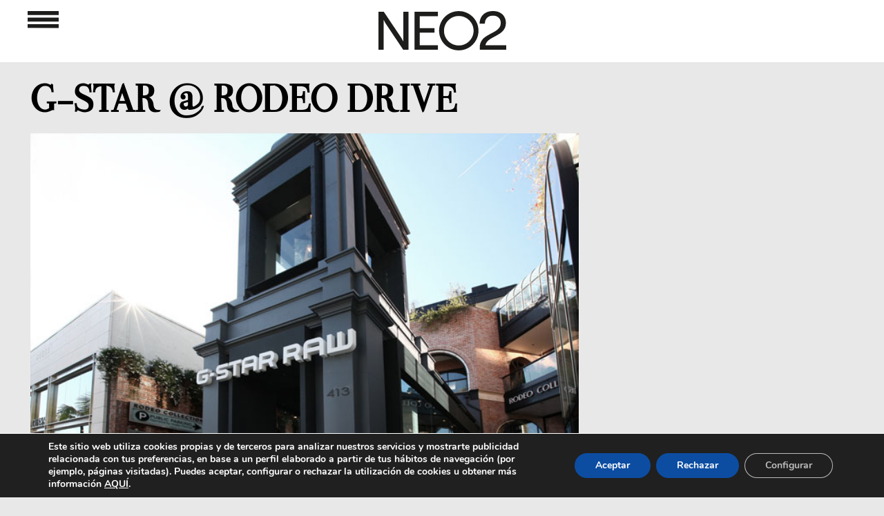

--- FILE ---
content_type: text/html; charset=UTF-8
request_url: https://www.neo2.com/g-star-rodeo-drive/
body_size: 29121
content:
<!DOCTYPE html PUBLIC "-//W3C//DTD XHTML 1.0 Transitional//EN" "http://www.w3.org/TR/xhtml1/DTD/xhtml1-transitional.dtd">
<html xmlns="http://www.w3.org/1999/xhtml" lang="es">

<head profile="http://gmpg.org/xfn/11">


<!---->


<meta http-equiv="Content-Type" content="text/html; charset=UTF-8"/>
<meta name="viewport" content="width=device-width,initial-scale=1, maximum-scale=1, user-scalable=0"/>
<link rel="icon" href="https://www.neo2.com/favicon28x28.png" sizes="28x28"/>
<link rel="icon" href="https://www.neo2.com/wp-content/uploads/2024/05/favicon32x32.png" sizes="32x32"/>
<link rel="icon" href="https://www.neo2.com/wp-content/uploads/2024/05/favicon.png" sizes="192x192"/>
<meta name="msapplication-TileImage" content="https://www.neo2.com/wp-content/uploads/2024/05/favicon.png"/>
<link rel="pingback" href="https://www.neo2.com/xmlrpc.php"/>
<meta name="Keywords" content="Re-Generaci&oacute;n de Ideas Creativas, J&oacute;venes Creadores, Moda Emergente, Arte Contempor&aacute;neo, Dise&ntilde;o Industrial Avanzado, M&uacute;sica Generacional, Gastronom&iacute;a Innovadora, Dise&ntilde;o Gr&aacute;fico Exponencial, Tipograf&iacute;as Experimentales Gratuitas, Eventos y Agendas esenciales, Neo2, M&uacute;sica, videoclips y Dise&ntilde;o y vanguardia, escaparate creativo, cat&aacute;logo, novedades"/>


    
    
    
    <style>@font-face{font-family:Apercu;src:url(https://www.neo2.com/wp-content/themes/neo2Responsive/fonts/apercu_regular-webfont.ttf);src:url(https://www.neo2.com/wp-content/themes/neo2Responsive/fonts/apercu_regular_webfont.otf);font-display:fallback}@font-face{font-family:AvenirRoman;src:url(https://www.neo2.com/wp-content/themes/neo2Responsive/fonts/AvenirLTStd-Roman.otf);font-display:fallback}@font-face{font-family:Valentina;src:url(https://www.neo2.com/wp-content/themes/neo2Responsive/fonts/Valentina-Regular.ttf);font-display:fallback}@font-face{font-family:'Open Sans';font-style:normal;font-weight:400;src:url(https://fonts.gstatic.com/s/opensans/v18/mem8YaGs126MiZpBA-UFVZ0e.ttf) format('truetype')}@font-face{font-family:'Open Sans';font-style:normal;font-weight:700;src:url(https://fonts.gstatic.com/s/opensans/v18/mem5YaGs126MiZpBA-UN7rgOUuhs.ttf) format('truetype')}@font-face{font-family:'Open Sans';font-style:normal;font-weight:400;src:url(https://fonts.gstatic.com/s/opensans/v18/mem8YaGs126MiZpBA-UFVZ0e.ttf) format('truetype')}@font-face{font-family:'Open Sans';font-style:normal;font-weight:700;src:url(https://fonts.gstatic.com/s/opensans/v18/mem5YaGs126MiZpBA-UN7rgOUuhs.ttf) format('truetype')}@font-face{font-family:Nunito;src:url(https://www.neo2.com/wp-content/plugins/profile-builder/assets/fonts/nunito-v8-latin-regular.eot);src:url(https://www.neo2.com/wp-content/plugins/profile-builder/assets/fonts/nunito-v8-latin-regular.eot?#iefix) format("embedded-opentype") , url(https://www.neo2.com/wp-content/plugins/profile-builder/assets/fonts/nunito-v8-latin-regular.woff2) format("woff2") , url(https://www.neo2.com/wp-content/plugins/profile-builder/assets/fonts/nunito-v8-latin-regular.woff) format("woff") , url(https://www.neo2.com/wp-content/plugins/profile-builder/assets/fonts/nunito-v8-latin-regular.ttf) format("truetype") , url(https://www.neo2.com/wp-content/plugins/profile-builder/assets/fonts/nunito-v8-latin-regular.svg#svgFontName) format("svg");font-style:normal;font-weight:400;font-display:swap}@font-face{font-family:Nunito;src:url(https://www.neo2.com/wp-content/plugins/profile-builder/assets/fonts/nunito-v8-latin-700.eot);src:url(https://www.neo2.com/wp-content/plugins/profile-builder/assets/fonts/nunito-v8-latin-700.eot?#iefix) format("embedded-opentype") , url(https://www.neo2.com/wp-content/plugins/profile-builder/assets/fonts/nunito-v8-latin-700.woff2) format("woff2") , url(https://www.neo2.com/wp-content/plugins/profile-builder/assets/fonts/nunito-v8-latin-700.woff) format("woff") , url(https://www.neo2.com/wp-content/plugins/profile-builder/assets/fonts/nunito-v8-latin-700.ttf) format("truetype") , url(https://www.neo2.com/wp-content/plugins/profile-builder/assets/fonts/nunito-v8-latin-700.svg#svgFontName) format("svg");font-style:normal;font-weight:700;font-display:swap}body{margin-left:auto;margin-right:auto;margin-bottom:0;padding:0;color:#0e090a;font-family:'Open Sans',sans-serif;font-size:13px;text-align:left;background-color:#e8e8e8}.soloordenador{display:block}.solomovil{display:none}.anunciosup iframe{transform-origin:left top 0}#pagefooter{display:none}#page{width:100%;margin:0 auto;background-color:#fff;position:relative}.busquedatop{max-width:22%;width:100%;display:inline-block;vertical-align:top;float:none}#main{margin:0;padding:0}#contentind,.clcontentind{position:relative;top:0;margin:auto;padding:0;width:1230px}.sidebar-widget{width:100%;margin:0}#footer{height:150px;text-align:center}#logoCDMON{height:15px}#footerRight{float:none}.redesSociales{margin-left:25px;margin-right:12px}.redesSociales:last-child{margin-right:15px}.redesSociales .fa{font-size:20px}a,a:link,a:visited{color:#000;text-decoration:none}a img{border:none}form{margin:0;padding:0}input{padding:2px 4px;border:1px solid #7c7a7a}label{color:#666}.post{float:left;position:relative;height:400px;width:380px;margin-bottom:30px;background-color:#fff;margin-left:15px;margin-right:15px}.postDosRow{height:830px}.post>a{background-position:bottom center;background-repeat:no-repeat;background-size:cover;height:230px;margin-left:0;margin-top:0;position:absolute;width:100%}.categoria a,.categoria+a{height:auto}#te-gustara{margin:auto}.clean{clear:both}.div_btn_cls_mvl{display:none}.titl_menu_mvl.sombra_menu_mvl{display:none;z-index:999}.zalando a{color:#ff5700!important}#paginador{margin:auto;width:110px}#paginador>div{float:left;width:30px}#paginador img{width:25px;margin-top:8px}#paginador>#pagina-numero{font-size:25px;width:50px}#pagina-siguiente img{-webkit-transform:rotate(180deg);transform:rotate(180deg);-ms-transform:rotate(180deg);-sand-transform:rotate(180deg)}.widget_destacado{float:left}.anunciosup{padding-top:120px;max-width:1200px;width:100%;text-align:center;margin-left:auto;margin-right:auto}#te-gustara .anunciosup{padding-top:30px;padding-bottom:60px;max-width:1210px;width:100%;text-align:center;margin-left:auto;margin-right:auto}.buscar{display:none;max-width:25px;float:left}.buscador{display:none;float:left;margin-left:5px;max-width:80%}.buscador input{background-color:#e8e8e8;border:none;height:21px;width:100%}.anunciolatizq{float:left;position:fixed;top:120px;z-index:7}.anunciolatder{float:right;position:fixed;top:120px;z-index:7}.postdestacados{max-width:1240px;margin-left:auto;margin-right:auto}.postdestacados div.widget_destacado{}.post{}.post_destacado{width:380px;height:770px;margin-bottom:30px;background-color:#fff;margin-left:15px;margin-right:15px;-webkit-box-shadow:0 0 8px -1px rgba(0,0,0,.75);-moz-box-shadow:0 0 8px -1px rgba(0,0,0,.75);box-shadow:0 0 8px -3px rgba(0,0,0,.75)}.post{-webkit-box-shadow:0 0 8px -1px rgba(0,0,0,.75);-moz-box-shadow:0 0 8px -1px rgba(0,0,0,.75);box-shadow:0 0 8px -3px rgba(0,0,0,.75)}.widget_destacado:first-child .post_destacado{}.categoria img{height:15px}.post_destacado .titulo{font-family:'Open Sans',sans-serif;padding-left:26px;font-weight:bold;font-size:24px;line-height:26px;margin-bottom:10px;padding-right:50px}.post_destacado .contenido{font-family:AvenirRoman;padding-left:25px;font-weight:normal;font-size:14px;line-height:16px;padding-right:25px}.post_destacado .categoria{padding-left:30px;height:50px;padding-top:10px}.post_destacado>a.imgpost{background-position:center center;background-repeat:no-repeat;background-size:cover;height:430px;position:unset;width:100%;display:block}.post .categoria{padding-left:0;height:35px;padding-top:10px}.post .titulo{font-family:Valentina;padding-left:30px;font-weight:bold;font-size:19px;line-height:20px;margin-bottom:10px;padding-right:50px;-moz-font-feature-settings:"liga" , "dlig";font-feature-settings:"liga" , "dlig"}.post .contenido{font-family:AvenirRoman;padding-left:30px;font-weight:normal;font-size:14px;line-height:16px;padding-right:30px}.divexterior{position:relative;background-color:#fff}.divinferior{width:100%;height:150px;background-color:#e8e8e8;position:absolute;bottom:0;z-index:0}.divimagencat{margin-top:25px;padding-top:20px;padding-bottom:10px;text-align:center}.divimagencat img{}.menu-menu_3-container,.menu-menu_redes-container,.menu-menu_legal-container{padding-bottom:20px;padding-top:10px}body{margin-top:0}#menu_nuevo{text-align:center;display:none;position:fixed;width:100%;padding-bottom:50px;z-index:9}#menu_nuevo.sombra_menu{max-width:55%;width:100%;display:inline-block;vertical-align:top;float:none;position:inherit}.menu_nuevo{text-align:left;padding-right:57px;padding-left:57px;font-size:22px;display:inline-block;vertical-align:top}.menu_nuevo ul{list-style:none;padding:0;margin:0}.menu_nuevo ul li{padding-bottom:0}.menu_nuevo ul li:before{}.menu_nuevo_titulo{padding-bottom:10px;color:#8c8c8c}.ter{padding-top:20px}.ter .menu_nuevo_titulo,.cua .menu_nuevo_titulo,.quin .menu_nuevo_titulo{padding-bottom:0}.div_btn_cls{display:none}.mas_opn{float:right;top:-26px;position:relative;color:#9c9c9c}.menos_opn{float:right;top:-26px;position:relative;color:#9c9c9c;display:none}.postdestacados{padding-top:30px}.titl_menu{text-align:center;background-color:#fff;min-height:90px;position:fixed;width:100%;z-index:10}.sombra_menu{}.logo_menu_meno{z-index:7;float:left}.btn_op_menu,.logo_menu{display:inline-flex;vertical-align:middle;margin-top:16px!important;z-index:7;padding-left:15px}.logo_menu{margin-right:15px}.btn_cls_meno{max-width:22px;margin-left:auto;margin-top:-15px}.btn_cls_meno{}.div_btn_cls{margin-top:32.5px;max-width:1230px;margin-left:auto;margin-right:auto;padding:0 20px}.menu_fondo{width:100%;height:100%;position:fixed;background-color:#000;opacity:.5;display:none;z-index:8}.btn_cls_meno,.logo_menu_meno{display:none}.menu_in{max-width:1450px;margin-left:auto;margin-right:auto}.blanco{display:block}.negro{display:none}.logo_menu_meno a,.logo_menu_meno img{float:left;padding-left:7px}.divimagencat{background-size:contain;background-repeat:no-repeat}.categoria img{max-width:110px;height:auto}@media only screen and (max-width:1775px){.soloordenador{margin:auto}}@media only screen and (max-width:1300px){#footer{margin-top:75px!important;width:100%}#page{background-color:#e8e8e8}#main{position:initial!important}}@media only screen and (max-width:1250px){.soloordenador{max-width:795px}}@media only screen and (min-width:740px) and (max-width:1300px){.divimagencat img{width:100%!important}.divexterior #contentind{margin:5px auto auto!important;z-index:1}.post_destacado .categoria{height:30px!important}#te-gustara{text-align:center}}@media only screen and (max-width:1245px){.menu_nuevo{padding-right:40px;padding-left:40px}.menu_in{max-width:1080px}.buscador{max-width:50%}}@media only screen and (min-width:1024px){#main{padding:0}#page{background-color:#e8e8e8;width:768px;padding:0 0 0}.post{margin-left:15px;margin-right:15px}#te-gustara{margin-left:30px;width:768px}#footer{clear:both;height:100px;width:100%;margin-top:25px}#footerRight{width:100%}.redesSociales{margin-left:10px}.redesSociales .fa{font-size:15px;line-height:18px}#paginador{width:115px}#page{width:100%}#contentind,.clcontentind{margin:0 0 0 -30px;margin-left:auto;margin-right:auto;z-index:1}#te-gustara{margin-left:0;width:100%;text-align:center;max-width:1250px;margin-left:auto;margin-right:auto;font-family:AvenirRoman}.redesSociales{margin-left:25px;margin-right:12px}.redesSociales .fa{font-size:20px}#paginador{width:110px}}@media only screen and (max-width:1022px){.redesSociales{margin-left:25px;margin-right:12px}}@media only screen and (max-width:945px){#menu_nuevo.sombra_menu{max-width:66%}#menu_nuevo.sombra_menu+div{}}@media only screen and (max-width:960px){#menu_nuevo.sombra_menu{max-width:66%}.busquedatop{max-width:30%!important;width:100%;vertical-align:top;position:absolute;float:left;top:80px;margin-left:6.5%;display:inherit}#te-gustara{width:100%}}@media only screen and (max-width:950px){.anunciolatizq,.anunciolatder{display:none}}@media only screen and (max-width:840px){.divimagencat{background-size:cover;background-repeat:no-repeat}}@media only screen and (max-width:836px){.soloordenador{max-width:710px}.postdestacados{width:740px}.postdestacados .post_destacado,.post_destacado{max-width:340px!important}#contentind,.clcontentind{width:740px!important;max-width:740px!important}.tegustara .clcontentind{width:100%!important;max-width:100%!important}#contentind .post{max-width:340px!important}#contentind .post{max-width:340px!important;width:340px!important;margin-left:15px;margin-right:15px}}@media only screen and (max-width:810px){.menu_nuevo{font-size:20px}.div_btn_cls{max-width:100%}}@media only screen and (max-width:768px){#menu_nuevo.sombra_menu{max-width:68%}}@media only screen and (max-width:744px){#menu_nuevo.sombra_menu{max-width:75%}.busquedatop{margin-left:3.5%}}@media only screen and (max-width:740px){.menu_nuevo_titulo{padding-bottom:10px}#contentind .post{margin-left:0;margin-right:0}.postdestacados .post_destacado,.post_destacado{max-width:380px!important}#contentind .post{max-width:380px!important;width:380px!important}#contentind{max-width:380px!important}.menu_nuevo{font-size:15px!important;width:165px}.div_btn_cls{max-width:585px}.menu_in{max-width:630px}.menu_nuevo ul li{padding-bottom:5px!important}.buscador_mvl{position:absolute;top:35px;right:0}.negro{display:inherit}.postdestacados{width:380px;max-width:100%!important}.postdestacados div.widget_destacado{max-width:100%!important}.post_destacado{width:380px!important;margin-left:0!important;max-width:100%!important}.post_destacado .categoria{height:30px!important}#contentind,.clcontentind{margin:0 auto auto}.post .categoria{height:30px!important}.post div a .contenido,.post div.contenido{margin-bottom:20px}.post{z-index:1}#footer{margin-top:35px!important;width:100%}#footerRight{margin-bottom:20px}.divimagencat img{width:100%;margin-left:initial}.ter_mvl{padding-top:30px}.titl_menu_mvl.sombra_menu_mvl{display:inherit;background-color:#000;width:100%;min-height:70px;position:fixed}.bqd_mvl{display:inline-block;vertical-align:top;position:absolute;top:20px;right:50px}.menu_in_mvl{margin-top:30%}.titl_menu_mvl.sombra_menu_mvl a{color:#fff}.seg_mvl,.pri_mvl,.ter_mvl,.cua_mvl,.quin_mvl{padding-left:40px}.menu_nuevo_mvl ul{list-style:none;padding:0;margin:0}.menu_nuevo_mvl{width:45%;float:left;font-size:20px;font-family:AvenirRoman;letter-spacing:-.01em}.menu_nuevo_mvl+.menu_nuevo_mvl .pri_mvl,.menu_nuevo_mvl+.menu_nuevo_mvl .ter_mvl,.menu_nuevo_mvl+.menu_nuevo_mvl .cua_mvl,.menu_nuevo_mvl+.menu_nuevo_mvl .quin_mvl{padding-left:15px}.seg_mvl .menos_opn,.pri_mvl .menos_opn{float:right;top:-32px;right:40px;position:relative;color:#9c9c9c;display:inherit}.ter_mvl .menos_opn,.cua_mvl .menos_opn,.quin_mvl .menos_opn{float:right;top:-32px;right:-10px;position:relative;color:#9c9c9c}.mas_opn{top:-32px;right:-10px}.menu_nuevo_mvl li{padding-bottom:10px}.buscar_mvl{max-width:25px}.buscador_mvl{display:none}.btn_op_menu_mvl{float:right;margin-top:20px;margin-right:20px}.logo_menu_mvl .negro{margin-top:17px;margin-left:auto;margin-right:auto}.titl_menu{display:none}}@media only screen and (max-width:654px){.div_btn_cls{max-width:530px}.menu_in{max-width:535px}.menu_nuevo{padding-right:0;padding-left:0}}@media only screen and (max-width:639px){.redesSociales{margin-left:10px;margin-right:10px}}@media only screen and (max-width:475px){.soloordenador{display:none}.solomovil{display:block}}@media only screen and (max-width:654px){#te-gustara{text-align:center}}@media only screen and (max-width:414px){.post_destacado .titulo{font-size:26px}.postdestacados .widget_destacado:nth-child(3){display:inherit!important}.logo_menu_meno a,.logo_menu_meno img{float:initial}.blanco{display:none!important}.negro{display:block}.menu_nuevo_titulo{color:#8c8c8c}.titl_menu{background-color:#000}#menu_nuevo{background-color:#333!important}.menu_nuevo a,.menu_nuevo a:link,.menu_nuevo a:visited{color:#fff;text-decoration:none}.post{width:330px}.post.postDosRow{}#menu_nuevo{height:460px}.anunciolatizq{display:none}.anunciolatder{display:none}.menu_nuevo{padding-right:10px!important;padding-left:15px!important;font-size:23px!important;height:auto}.menu_nuevo ul li{padding-bottom:10px!important}.menu_nuevo{padding-bottom:0}.div_btn_cls{margin-top:0}.btn_cls_meno{float:left;position:absolute;left:45px;margin-top:33px}.div_btn_cls{max-width:115px}.logo_menu_meno{margin-left:24px;margin-top:38px}img.buscar{position:absolute;right:45px;top:33px}.buscador{position:absolute;top:70px;right:45px;display:none}.logo_menu{margin-right:104px}.btn_op_menu{margin-right:74px}#main #contentind{width:330px;margin-left:auto;margin-right:auto}#contentind,.clcontentind{width:332px}}@media only screen and (max-width:380px){.postdestacados{width:100%;max-width:100%!important}#contentind .post,#contentind,.clcontentind{width:100%!important;max-width:100%!important}.post_destacado{width:100%!important;margin-left:0!important;max-width:100%!important}}@media only screen and (max-width:376px){.menu_nuevo{font-size:20px!important;width:150px}.menu_nuevo{padding-right:0!important}}@media only screen and (max-width:375px){.seg_mvl .menos_opn,.pri_mvl .menos_opn{float:right;top:-28px;right:30px;position:relative;color:#9c9c9c;display:inherit}.ter_mvl .menos_opn,.cua_mvl .menos_opn,.quin_mvl .menos_opn{float:right;top:-28px;right:-10px;position:relative;color:#9c9c9c}.mas_opn{top:-28px;right:-10px}.menu_nuevo_mvl{font-size:16px}.menu-menu_3-container,.menu-menu_redes-container,.menu-menu_legal-container{padding-bottom:10px;padding-top:5px}}@media only screen and (max-width:321px){.logo_menu{margin-right:55px}.btn_op_menu{margin-right:29px}.menu_nuevo{width:135px;font-size:17px!important}}@media only screen and (max-width:320px){.menu_nuevo_mvl{font-size:14px}.ter_mvl{padding-top:20px}}.widget_destacado{float:left}.postdestacados{max-width:1230px;margin-left:auto;margin-right:auto}.divexterior .postdestacados{padding-top:30px}.postdestacados div.widget_destacado{}.post{}.widget_destacado:first-child .post_destacado{}.post_destacado .titulo{font-family:Valentina;padding-left:25px;font-weight:bold;font-size:24px;line-height:26px;margin-bottom:10px;padding-right:50px;-moz-font-feature-settings:"liga" , "dlig";font-feature-settings:"liga" , "dlig"}.post_destacado .contenido{font-family:AvenirRoman;padding-left:25px;font-weight:normal;font-size:14px;line-height:16px;padding-right:25px}.post_destacado .categoria{padding-left:25px;height:30px;padding-top:20px}.post .categoria{padding-left:25px;height:30px;padding-top:20px}.post .titulo{font-family:Valentina;padding-left:25px;font-weight:bold;font-size:22px;line-height:24px;margin-bottom:10px;padding-right:25px;-moz-font-feature-settings:"liga" , "dlig";font-feature-settings:"liga" , "dlig"}.post .contenido{font-family:AvenirRoman;padding-left:25px;font-weight:normal;font-size:14px;line-height:16px;padding-right:25px}.divexterior{position:relative;background-color:#fff}.divinferior{width:100%;height:150px;background-color:#e8e8e8;position:absolute;bottom:0;z-index:0}.divimagencat{margin-top:25px;padding-top:20px;padding-bottom:10px;text-align:center}.divimagencat img{}@supports (-webkit-overflow-scrolling:touch){@media only screen and (max-width:414px){.post_destacado .titulo{letter-spacing:-1px}.post .titulo{letter-spacing:-1px}}}@media only screen and (max-width:414px){.post_destacado .titulo{font-size:26px;line-height:28px}.post .titulo{}.post_destacado .contenido{font-size:16px;line-height:18px}.post_destacado{height:835px}}@media only screen and (max-width:320px){.post{height:405px}.post_destacado{height:auto}.post_destacado .contenido{padding-bottom:35px}}[class*=" moovegdpr-"]{font-family:moovegdpr!important;speak:none;font-style:normal;font-weight:400;font-variant:normal;text-transform:none;line-height:1;-webkit-font-smoothing:antialiased;-moz-osx-font-smoothing:grayscale}.moovegdpr-arrow-close:before{content:"\e900"}.moovegdpr-policy:before{content:"\e901"}.moovegdpr-3rd-party:before{content:"\e903"}.moovegdpr-strict-necessary:before{content:"\e904"}.moovegdpr-privacy-overview:before{content:"\e905"}.lity-hide{display:none}.gdpr-sr-only{position:absolute;width:1px;height:1px;padding:0;margin:-1px;overflow:hidden;clip:rect(0,0,0,0);white-space:nowrap;border:0}#moove_gdpr_cookie_info_bar .moove-gdpr-button-holder{display:-ms-flexbox;display:flex;-ms-flex-align:center;align-items:center}#moove_gdpr_cookie_modal .cookie-switch .cookie-slider{overflow:visible}#moove_gdpr_cookie_modal{margin:0 auto;margin-top:0;min-height:60vh;font-family:Nunito,sans-serif}#moove_gdpr_cookie_modal span.tab-title{display:block}#moove_gdpr_cookie_modal button{letter-spacing:0;outline:none}#moove_gdpr_cookie_modal *{-webkit-font-smoothing:antialiased;-moz-osx-font-smoothing:grayscale;font-family:inherit}#moove_gdpr_cookie_modal .cookie-switch{position:relative;display:inline-block;width:50px;height:30px}#moove_gdpr_cookie_modal .cookie-switch input{display:none}#moove_gdpr_cookie_modal .cookie-switch .cookie-slider{position:absolute;top:0;left:0;right:0;bottom:0;background-color:red;margin:0;padding:0}#moove_gdpr_cookie_modal .cookie-switch .cookie-slider:before{position:absolute;content:"";height:26px;width:26px;left:1px;bottom:1px;border:1px solid #f2f2f2;border-radius:50%;background-color:#fff;box-shadow:0 5px 15px 0 rgba(0,0,0,.25);display:block;box-sizing:content-box}#moove_gdpr_cookie_modal .cookie-switch .cookie-slider:after{content:attr(data-text-disabled);position:absolute;top:0;left:60px;font-weight:700;font-size:16px;line-height:30px;color:red;display:block;white-space:nowrap}#moove_gdpr_cookie_modal .cookie-switch .cookie-slider.cookie-round{border-radius:34px}#moove_gdpr_cookie_modal .cookie-switch .cookie-slider.cookie-round:before{border-radius:50%}#moove_gdpr_cookie_modal .cookie-switch input:checked+.cookie-slider{background-color:#2e9935}#moove_gdpr_cookie_modal .cookie-switch input:checked+.cookie-slider:after{content:attr(data-text-enable);color:#2e9935;white-space:nowrap}#moove_gdpr_cookie_modal .cookie-switch input:checked+.cookie-slider:before{transform:translateX(20px)}#moove_gdpr_cookie_modal a,#moove_gdpr_cookie_modal button{outline:none;box-shadow:none;text-shadow:none}#moove_gdpr_cookie_modal .moove-gdpr-modal-content{color:#000;background-color:#fff;width:900px;width:80vw;max-width:1170px;min-height:600px;border-radius:10px;position:relative;margin:0 auto}#moove_gdpr_cookie_modal .moove-gdpr-modal-content .gdpr-cc-form-fieldset{background-color:transparent}#moove_gdpr_cookie_modal .moove-gdpr-modal-content.logo-position-left .moove-gdpr-company-logo-holder{text-align:left}#moove_gdpr_cookie_modal .moove-gdpr-modal-content.moove_gdpr_modal_theme_v1 .main-modal-content{display:-ms-flexbox;display:flex;-ms-flex-flow:column;flex-flow:column;height:100%}#moove_gdpr_cookie_modal .moove-gdpr-modal-content .moove-gdpr-modal-close{position:absolute;text-decoration:none;top:-30px;right:-30px;display:block;width:60px;height:60px;line-height:60px;text-align:center;border-radius:50%;background:transparent;padding:0;z-index:99;margin:0;outline:none;box-shadow:none;border:none}#moove_gdpr_cookie_modal .moove-gdpr-modal-content .moove-gdpr-modal-close span.gdpr-icon{display:block;width:60px;height:60px;line-height:60px;font-size:48px;background-color:#0c4da2;border:1px solid #0c4da2;color:#fff;border-radius:50%}#moove_gdpr_cookie_modal .moove-gdpr-modal-content .moove-gdpr-company-logo-holder{padding:0;margin-bottom:30px}#moove_gdpr_cookie_modal .moove-gdpr-modal-content .moove-gdpr-company-logo-holder img{max-height:75px;max-width:70%;display:inline-block}#moove_gdpr_cookie_modal .moove-gdpr-modal-content .moove-gdpr-tab-main span.tab-title{font-weight:700;font-size:28px;line-height:1.2;margin:0;padding:0;color:#000;margin-bottom:25px}#moove_gdpr_cookie_modal .moove-gdpr-modal-content .moove-gdpr-tab-main .moove-gdpr-tab-main-content{display:-ms-flexbox;display:flex;-ms-flex-flow:column;flex-flow:column;max-height:calc(100% - 155px);overflow-y:auto;padding-right:20px;padding-bottom:15px}#moove_gdpr_cookie_modal .moove-gdpr-modal-content .moove-gdpr-tab-main .moove-gdpr-tab-main-content a,#moove_gdpr_cookie_modal .moove-gdpr-modal-content .moove-gdpr-tab-main .moove-gdpr-tab-main-content p{font-weight:400;font-size:16px;line-height:1.4;margin-bottom:18px;margin-top:0;padding:0;color:#000}#moove_gdpr_cookie_modal .moove-gdpr-modal-content .moove-gdpr-tab-main .moove-gdpr-tab-main-content a{color:#000;text-decoration:underline}#moove_gdpr_cookie_modal .moove-gdpr-modal-content .moove-gdpr-tab-main .moove-gdpr-status-bar{padding:5px;margin-right:10px;margin-bottom:15px}#moove_gdpr_cookie_modal .moove-gdpr-modal-content .moove-gdpr-tab-main .moove-gdpr-status-bar.gdpr-checkbox-disabled{opacity:.6}#moove_gdpr_cookie_modal .moove-gdpr-modal-content .moove-gdpr-tab-main .moove-gdpr-status-bar.gdpr-checkbox-disabled .cookie-switch input:checked+.cookie-slider{background-color:#474747}#moove_gdpr_cookie_modal .moove-gdpr-modal-content .moove-gdpr-tab-main .moove-gdpr-status-bar.gdpr-checkbox-disabled .cookie-switch input:checked+.cookie-slider:after{color:#474747}#moove_gdpr_cookie_modal .moove-gdpr-modal-content .moove-gdpr-tab-main .moove-gdpr-status-bar .gdpr-cc-form-wrap,#moove_gdpr_cookie_modal .moove-gdpr-modal-content .moove-gdpr-tab-main .moove-gdpr-status-bar .gdpr-cc-form-wrap .gdpr-cc-form-fieldset{border:none;padding:0;margin:0;box-shadow:none}#moove_gdpr_cookie_modal .moove-gdpr-modal-content .moove-gdpr-modal-footer-content{display:-ms-flexbox;display:flex;-ms-flex-align:center;align-items:center;height:130px;position:absolute;left:0;bottom:0;width:100%;background-color:#f1f1f1;z-index:15;border-radius:5px}#moove_gdpr_cookie_modal .moove-gdpr-modal-content .moove-gdpr-modal-footer-content:before{content:"";position:absolute;bottom:130px;left:60px;right:60px;height:1px;display:block;background-color:#c9c8c8}#moove_gdpr_cookie_modal .moove-gdpr-modal-content .moove-gdpr-modal-footer-content .moove-gdpr-button-holder{width:100%;display:block;padding:0 60px}#moove_gdpr_cookie_modal .moove-gdpr-modal-content .moove-gdpr-modal-footer-content .moove-gdpr-button-holder button.mgbutton{margin:0;text-decoration:none;border-radius:150px;color:#fff;padding:15px 10px;border:1px solid transparent;min-width:160px;text-align:center;text-transform:none;letter-spacing:0;font-weight:700;font-size:14px;line-height:20px}#moove_gdpr_cookie_modal .moove-gdpr-modal-content .moove-gdpr-modal-footer-content .moove-gdpr-button-holder button.mgbutton.moove-gdpr-modal-allow-all{float:left}#moove_gdpr_cookie_modal .moove-gdpr-modal-content .moove-gdpr-modal-footer-content .moove-gdpr-button-holder button.mgbutton.moove-gdpr-modal-save-settings{float:right;color:#fff;display:none}#moove_gdpr_cookie_modal .moove-gdpr-modal-content .moove-gdpr-modal-left-content{width:40%;display:inline-block;float:left;padding:40px 60px;position:absolute;height:100%;top:0;box-shadow:0 0 30px 0 rgba(35,35,35,.1);background:#fff;z-index:10;left:0;border-top-left-radius:5px;border-bottom-left-radius:5px}#moove_gdpr_cookie_modal .moove-gdpr-modal-content .moove-gdpr-modal-left-content .moove-gdpr-branding-cnt{position:absolute;bottom:0;padding-bottom:30px;left:60px;right:60px}#moove_gdpr_cookie_modal .moove-gdpr-modal-content .moove-gdpr-modal-left-content .moove-gdpr-branding-cnt a{color:#000;font-weight:700;font-size:13px;letter-spacing:-.3px;padding:20px 0;position:relative;top:10px;text-decoration:none;display:block}#moove_gdpr_cookie_modal .moove-gdpr-modal-content .moove-gdpr-modal-left-content .moove-gdpr-branding-cnt a span{display:inline-block;text-decoration:underline}#moove_gdpr_cookie_modal .moove-gdpr-modal-content .moove-gdpr-modal-left-content #moove-gdpr-menu{padding:0;list-style:none;margin:0;z-index:12}#moove_gdpr_cookie_modal .moove-gdpr-modal-content .moove-gdpr-modal-left-content #moove-gdpr-menu li{margin:0;padding:0;list-style:none;margin-bottom:15px}#moove_gdpr_cookie_modal .moove-gdpr-modal-content .moove-gdpr-modal-left-content #moove-gdpr-menu li.menu-item-selected button{background-color:#fff;border-color:#f1f1f1;color:#000}#moove_gdpr_cookie_modal .moove-gdpr-modal-content .moove-gdpr-modal-left-content #moove-gdpr-menu li.menu-item-selected button span.gdpr-icon{color:#000}#moove_gdpr_cookie_modal .moove-gdpr-modal-content .moove-gdpr-modal-left-content #moove-gdpr-menu li button{display:-ms-flexbox;display:flex;-ms-flex-align:center;align-items:center;font-weight:800;font-size:14px;text-decoration:none;text-transform:uppercase;background-color:#f1f1f1;border:1px solid #f1f1f1;line-height:1.1;padding:13px 20px;color:#0c4da2;width:100%;border-radius:5px;text-align:left}#moove_gdpr_cookie_modal .moove-gdpr-modal-content .moove-gdpr-modal-left-content #moove-gdpr-menu li button span.gdpr-icon{display:inline-block;float:left;font-size:30px;width:40px;margin-right:5px;position:relative;top:0;color:#0c4da2}#moove_gdpr_cookie_modal .moove-gdpr-modal-content .moove-gdpr-modal-left-content #moove-gdpr-menu li button span.gdpr-nav-tab-title{display:-ms-inline-flexbox;display:inline-flex;-ms-flex-align:center;align-items:center;width:calc(100% - 40px)}#moove_gdpr_cookie_modal .moove-gdpr-modal-content .moove-gdpr-modal-right-content{width:60%;display:inline-block;float:right;padding:40px 60px;position:absolute;top:0;height:auto;right:0;background-color:#f1f1f1;border-top-right-radius:5px;border-bottom-right-radius:5px}#moove_gdpr_cookie_modal .moove-gdpr-modal-content .moove-gdpr-tab-main .moove-gdpr-status-bar:after,.moove-clearfix:after{content:"";display:table;clear:both}#moove_gdpr_cookie_info_bar{position:fixed;bottom:0;left:0;width:100%;min-height:60px;max-height:400px;color:#fff;z-index:9900;background-color:#202020;border-top:1px solid #fff;font-family:Nunito,sans-serif}#moove_gdpr_cookie_info_bar *{font-family:inherit;-webkit-font-smoothing:antialiased;-moz-osx-font-smoothing:grayscale}#moove_gdpr_cookie_info_bar.moove-gdpr-align-center{text-align:center}#moove_gdpr_cookie_info_bar.moove-gdpr-dark-scheme{background-color:#202020;border-top:1px solid #fff}#moove_gdpr_cookie_info_bar.moove-gdpr-dark-scheme .moove-gdpr-info-bar-container .moove-gdpr-info-bar-content p,#moove_gdpr_cookie_info_bar.moove-gdpr-dark-scheme .moove-gdpr-info-bar-container .moove-gdpr-info-bar-content p a,#moove_gdpr_cookie_info_bar.moove-gdpr-dark-scheme p{color:#fff}#moove_gdpr_cookie_info_bar.moove-gdpr-dark-scheme .moove-gdpr-info-bar-container .moove-gdpr-info-bar-content a,#moove_gdpr_cookie_info_bar.moove-gdpr-dark-scheme .moove-gdpr-info-bar-container .moove-gdpr-info-bar-content button{text-decoration:underline;outline:none}#moove_gdpr_cookie_info_bar:not(.gdpr-full-screen-infobar) .moove-gdpr-info-bar-container .moove-gdpr-info-bar-content button.mgbutton.moove-gdpr-infobar-settings-btn{background-color:transparent;box-shadow:inset 0 0 0 1px currentColor;opacity:.7;color:#202020}#moove_gdpr_cookie_info_bar:not(.gdpr-full-screen-infobar).moove-gdpr-dark-scheme .moove-gdpr-info-bar-container .moove-gdpr-info-bar-content button.mgbutton.moove-gdpr-infobar-settings-btn{background-color:transparent;box-shadow:inset 0 0 0 1px currentColor;opacity:.7;color:#fff}#moove_gdpr_cookie_info_bar .moove-gdpr-info-bar-container{padding:10px 40px;position:static;display:inline-block}#moove_gdpr_cookie_info_bar .moove-gdpr-info-bar-container .moove-gdpr-info-bar-content{padding-left:30px;padding-right:30px;text-align:left;display:-ms-flexbox;display:flex;-ms-flex-align:center;align-items:center;width:100%}#moove_gdpr_cookie_info_bar .moove-gdpr-info-bar-container .moove-gdpr-info-bar-content p,#moove_gdpr_cookie_info_bar .moove-gdpr-info-bar-container .moove-gdpr-info-bar-content p a{margin:0;font-size:14px;line-height:18px;font-weight:700;padding-bottom:0;color:#fff}#moove_gdpr_cookie_info_bar .moove-gdpr-info-bar-container .moove-gdpr-info-bar-content button.mgbutton{font-size:14px;line-height:20px;color:#fff;font-weight:700;text-decoration:none;border-radius:150px;padding:8px 30px;border:none;display:inline-block;margin:3px 4px;white-space:nowrap;text-transform:none;letter-spacing:0}#moove_gdpr_cookie_info_bar .moove-gdpr-info-bar-container .moove-gdpr-info-bar-content button.mgbutton.change-settings-button{background-color:#424449;color:#fff;border-color:transparent}#moove_gdpr_cookie_info_bar .moove-gdpr-info-bar-container .moove-gdpr-info-bar-content .moove-gdpr-button-holder{padding-left:15px;padding-left:3vw}#moove_gdpr_cookie_info_bar *{box-sizing:border-box}@media (max-width:767px){#moove_gdpr_cookie_info_bar .moove-gdpr-button-holder{-ms-flex-wrap:wrap;flex-wrap:wrap}#moove_gdpr_cookie_modal .moove-gdpr-modal-content.moove_gdpr_modal_theme_v1 .moove-gdpr-modal-right-content,#moove_gdpr_cookie_modal .moove-gdpr-modal-content.moove_gdpr_modal_theme_v1 .moove-gdpr-tab-content,#moove_gdpr_cookie_modal .moove-gdpr-modal-content.moove_gdpr_modal_theme_v1 .moove-gdpr-tab-main{min-height:40vh;max-height:calc(100vh - 180px)}#moove_gdpr_cookie_modal .moove-gdpr-modal-content{width:calc(100vw - 50px)}#moove_gdpr_cookie_modal .cookie-switch{width:40px;height:24px}#moove_gdpr_cookie_modal .cookie-switch .cookie-slider:before{height:20px;width:20px}#moove_gdpr_cookie_modal .cookie-switch input:checked+.cookie-slider:before{transform:translateX(16px)}#moove_gdpr_cookie_modal .moove-gdpr-modal-content{max-height:500px;max-height:90vw;min-height:auto}#moove_gdpr_cookie_modal .moove-gdpr-modal-content .cookie-switch .cookie-slider:after{font-weight:800;font-size:12px;line-height:30px;min-width:130px}#moove_gdpr_cookie_modal .moove-gdpr-modal-content .moove-gdpr-modal-close{position:absolute;top:-15px;right:-15px;display:block;width:30px;height:30px;line-height:30px;text-decoration:none}#moove_gdpr_cookie_modal .moove-gdpr-modal-content .moove-gdpr-modal-close span.gdpr-icon{width:30px;height:30px;line-height:30px;font-size:30px}#moove_gdpr_cookie_modal .moove-gdpr-modal-content .moove-gdpr-company-logo-holder{margin-bottom:15px}#moove_gdpr_cookie_modal .moove-gdpr-modal-content .moove-gdpr-modal-left-content{padding:10px;padding-top:30px;position:relative;top:0;left:0;text-align:center;height:140px;border-radius:0;border-top-left-radius:5px;border-top-right-radius:5px}#moove_gdpr_cookie_modal .moove-gdpr-modal-content .moove-gdpr-modal-left-content #moove-gdpr-menu{display:inline-block;margin:0 auto}#moove_gdpr_cookie_modal .moove-gdpr-modal-content .moove-gdpr-modal-left-content #moove-gdpr-menu li{list-style:none;margin-bottom:20px;display:inline-block;float:left;margin:0 5px}#moove_gdpr_cookie_modal .moove-gdpr-modal-content .moove-gdpr-modal-left-content #moove-gdpr-menu li button{padding:5px}#moove_gdpr_cookie_modal .moove-gdpr-modal-content .moove-gdpr-modal-left-content #moove-gdpr-menu li button span.gdpr-icon{margin:0;text-align:center;width:24px;font-size:24px}#moove_gdpr_cookie_modal .moove-gdpr-modal-content .moove-gdpr-modal-left-content #moove-gdpr-menu li button span.gdpr-nav-tab-title{display:none}#moove_gdpr_cookie_modal .moove-gdpr-modal-content .moove-gdpr-modal-left-content .moove-gdpr-branding-cnt{top:3px;right:3px;left:auto;padding:0;bottom:auto;transform:scale(.8)}#moove_gdpr_cookie_modal .moove-gdpr-modal-content .moove-gdpr-modal-left-content .moove-gdpr-branding-cnt a{text-align:right}#moove_gdpr_cookie_modal .moove-gdpr-modal-content .moove-gdpr-modal-left-content .moove-gdpr-branding-cnt a span{display:block}#moove_gdpr_cookie_modal .moove-gdpr-modal-content .moove-gdpr-modal-right-content{width:100%;position:relative;padding:15px 10px;height:calc(90vh - 200px);border-radius:0;border-bottom-left-radius:5px;border-bottom-right-radius:5px}#moove_gdpr_cookie_modal .moove-gdpr-modal-content .moove-gdpr-tab-main span.tab-title{font-weight:700;font-size:16px}#moove_gdpr_cookie_modal .moove-gdpr-modal-content .moove-gdpr-tab-main .moove-gdpr-status-bar{padding:0}#moove_gdpr_cookie_modal .moove-gdpr-modal-content .moove-gdpr-tab-main .moove-gdpr-tab-main-content{padding:0;position:relative;overflow:auto;max-height:calc(100% - 110px)}#moove_gdpr_cookie_modal .moove-gdpr-modal-content .moove-gdpr-tab-main .moove-gdpr-tab-main-content a,#moove_gdpr_cookie_modal .moove-gdpr-modal-content .moove-gdpr-tab-main .moove-gdpr-tab-main-content p{font-weight:400;font-size:14px;line-height:1.3}#moove_gdpr_cookie_modal .moove-gdpr-modal-content.moove_gdpr_modal_theme_v1 .moove-gdpr-tab-main{margin-bottom:55px}#moove_gdpr_cookie_modal .moove-gdpr-modal-content.moove_gdpr_modal_theme_v1 .moove-gdpr-tab-main .moove-gdpr-tab-main-content{height:100%;max-height:calc(90vh - 320px)}#moove_gdpr_cookie_modal .moove-gdpr-modal-content .moove-gdpr-modal-footer-content{height:70px}#moove_gdpr_cookie_modal .moove-gdpr-modal-content .moove-gdpr-modal-footer-content:before{left:10px;right:10px;bottom:70px}#moove_gdpr_cookie_modal .moove-gdpr-modal-content .moove-gdpr-modal-footer-content .moove-gdpr-button-holder{padding:0 10px}#moove_gdpr_cookie_modal .moove-gdpr-modal-content .moove-gdpr-modal-footer-content .moove-gdpr-button-holder button.mgbutton{margin:0;background-color:#fff;text-decoration:none;border-radius:150px;font-weight:700;font-size:12px;line-height:18px;padding:5px;border:1px solid #fff;color:#fff;min-width:110px;text-align:center;text-transform:none}#moove_gdpr_cookie_modal .moove-gdpr-modal-content .moove-gdpr-modal-left-content{width:100%}#moove_gdpr_cookie_modal .moove-gdpr-modal-content .moove-gdpr-modal-left-content .moove-gdpr-branding-cnt a{top:0;padding:5px 0}#moove_gdpr_cookie_modal .moove-gdpr-modal-content .moove-gdpr-company-logo-holder img{max-height:40px}#moove_gdpr_cookie_modal .moove-gdpr-modal-content .moove-gdpr-company-logo-holder{text-align:center}#moove_gdpr_cookie_info_bar .moove-gdpr-info-bar-container{padding:15px}#moove_gdpr_cookie_info_bar .moove-gdpr-info-bar-container .moove-gdpr-info-bar-content{padding-left:0;padding-right:0;display:block;min-height:auto}#moove_gdpr_cookie_info_bar .moove-gdpr-info-bar-container .moove-gdpr-info-bar-content .moove-gdpr-cookie-notice{padding-left:4px;margin-bottom:10px}#moove_gdpr_cookie_info_bar .moove-gdpr-info-bar-container .moove-gdpr-info-bar-content .moove-gdpr-button-holder{padding-left:0}#moove_gdpr_cookie_info_bar .moove-gdpr-info-bar-container .moove-gdpr-info-bar-content button.mgbutton{font-size:12px;font-weight:700;padding:5px 20px}.moove-gdpr-branding-cnt a{padding:10px 0}}@media screen and (max-width:767px) and (orientation:landscape){#moove_gdpr_cookie_modal .moove-gdpr-modal-content .moove-gdpr-company-logo-holder{text-align:left;margin:0;display:inline-block;float:left;width:40%}#moove_gdpr_cookie_modal .moove-gdpr-modal-content .moove-gdpr-modal-left-content #moove-gdpr-menu{max-width:60%;float:right}#moove_gdpr_cookie_modal .moove-gdpr-modal-content .moove-gdpr-modal-left-content{padding-top:30px;height:75px}#moove_gdpr_cookie_modal .moove-gdpr-modal-content .moove-gdpr-tab-main span.tab-title{margin-bottom:10px}#moove_gdpr_cookie_modal .moove-gdpr-modal-content .moove-gdpr-modal-footer-content{height:45px}#moove_gdpr_cookie_modal .moove-gdpr-modal-content .moove-gdpr-modal-footer-content:before{bottom:45px}#moove_gdpr_cookie_modal .moove-gdpr-modal-content .moove-gdpr-tab-main .moove-gdpr-tab-main-content{display:-ms-flexbox;display:flex;-ms-flex-flow:column;flex-flow:column;max-height:350px;max-height:calc(100% - 70px)}#moove_gdpr_cookie_modal{background:transparent;border-radius:5px}#moove_gdpr_cookie_modal .moove-gdpr-modal-content .moove-gdpr-modal-right-content{height:55vh}#moove_gdpr_cookie_modal .moove-gdpr-modal-content .moove-gdpr-modal-left-content .moove-gdpr-branding-cnt a.moove-gdpr-branding{top:0;padding:0}#moove_gdpr_cookie_modal .moove-gdpr-modal-content.moove_gdpr_modal_theme_v1 .moove-gdpr-tab-main .moove-gdpr-tab-main-content{max-height:calc(90vh - 220px)}}@media (min-width:768px){#moove_gdpr_cookie_modal .moove-gdpr-modal-content.moove_gdpr_modal_theme_v1 .moove-gdpr-modal-right-content,#moove_gdpr_cookie_modal .moove-gdpr-modal-content.moove_gdpr_modal_theme_v1 .moove-gdpr-tab-content,#moove_gdpr_cookie_modal .moove-gdpr-modal-content.moove_gdpr_modal_theme_v1 .moove-gdpr-tab-main{height:100%}}@media (min-width:768px) and (max-width:999px){#moove_gdpr_cookie_modal .moove-gdpr-modal-content .moove-gdpr-modal-right-content{padding:30px 20px}#moove_gdpr_cookie_modal .moove-gdpr-modal-content .moove-gdpr-modal-footer-content{height:120px}#moove_gdpr_cookie_modal .moove-gdpr-modal-content .moove-gdpr-modal-footer-content .moove-gdpr-button-holder{padding:0 20px}#moove_gdpr_cookie_modal .moove-gdpr-modal-content .moove-gdpr-modal-footer-content:before{bottom:120px;left:20px;right:20px}#moove_gdpr_cookie_modal .moove-gdpr-modal-content .moove-gdpr-modal-left-content{padding:30px 20px}#moove_gdpr_cookie_modal .moove-gdpr-modal-content{min-height:620px;transform:scale(.75)}#moove_gdpr_cookie_modal .moove-gdpr-modal-content .moove-gdpr-modal-left-content .moove-gdpr-branding-cnt{left:20px;right:20px}#moove_gdpr_cookie_info_bar .moove-gdpr-info-bar-container .moove-gdpr-info-bar-content p,#moove_gdpr_cookie_info_bar .moove-gdpr-info-bar-container .moove-gdpr-info-bar-content p>a{font-size:13px}#moove_gdpr_cookie_modal .moove-gdpr-modal-content .moove-gdpr-modal-left-content #moove-gdpr-menu li button{padding:10px 15px;font-weight:700;font-size:12px}#moove_gdpr_cookie_info_bar .moove-gdpr-info-bar-container .moove-gdpr-info-bar-content{padding-left:20px;padding-right:20px}#moove_gdpr_cookie_modal .moove-gdpr-modal-content .moove-gdpr-tab-main span.tab-title{font-weight:700;font-size:24px}#moove_gdpr_cookie_modal .moove-gdpr-modal-content .moove-gdpr-modal-footer-content .moove-gdpr-button-holder button.mgbutton{transform:scale(.75)}#moove_gdpr_cookie_info_bar .moove-gdpr-info-bar-container{padding:10px 20px}}@media (min-width:1000px) and (max-width:1300px){#moove_gdpr_cookie_modal .moove-gdpr-modal-content .moove-gdpr-modal-right-content{padding:40px 30px}#moove_gdpr_cookie_modal .moove-gdpr-modal-content .moove-gdpr-modal-footer-content{height:120px}#moove_gdpr_cookie_modal .moove-gdpr-modal-content .moove-gdpr-modal-footer-content .moove-gdpr-button-holder{padding:0 30px}#moove_gdpr_cookie_modal .moove-gdpr-modal-content .moove-gdpr-modal-footer-content:before{bottom:120px;left:30px;right:30px}#moove_gdpr_cookie_modal .moove-gdpr-modal-content .moove-gdpr-modal-left-content .moove-gdpr-branding-cnt{left:30px;right:30px}#moove_gdpr_cookie_modal .moove-gdpr-modal-content .moove-gdpr-modal-left-content{padding:30px}#moove_gdpr_cookie_modal .moove-gdpr-modal-content{min-width:700px}}@media (min-width:768px) and (max-height:700px){#moove_gdpr_cookie_modal .moove-gdpr-modal-content{min-height:600px;transform:scale(.7)}}@media (-ms-high-contrast:none),screen and (-ms-high-contrast:active){#moove_gdpr_cookie_info_bar .moove-gdpr-info-bar-container .moove-gdpr-info-bar-content{display:block;max-width:100%;text-align:center}#moove_gdpr_cookie_info_bar .moove-gdpr-info-bar-container .moove-gdpr-info-bar-content .moove-gdpr-button-holder{margin-top:10px}#moove_gdpr_cookie_modal .moove-gdpr-modal-content .moove-gdpr-tab-main .moove-gdpr-tab-main-content{display:block;max-width:100%}#moove_gdpr_cookie_modal .moove-gdpr-modal-content .moove-gdpr-modal-left-content #moove-gdpr-menu li button span{display:block}}@media (-ms-high-contrast:active),(-ms-high-contrast:none){#moove_gdpr_cookie_info_bar .moove-gdpr-info-bar-container .moove-gdpr-info-bar-content{display:block;max-width:100%;text-align:center}#moove_gdpr_cookie_info_bar .moove-gdpr-info-bar-container .moove-gdpr-info-bar-content .moove-gdpr-button-holder{margin-top:10px}#moove_gdpr_cookie_modal .moove-gdpr-modal-content .moove-gdpr-tab-main .moove-gdpr-tab-main-content{display:block;max-width:100%}#moove_gdpr_cookie_modal .moove-gdpr-modal-content .moove-gdpr-modal-left-content #moove-gdpr-menu li button span{display:block}}.grecaptcha-badge{display:none}</style>

<link rel="preload" href="https://www.neo2.com/wp-content/plugins/gdpr-cookie-compliance/dist/styles/lity.css" as="all"/>     




<meta name="google-site-verification" content="ASqFBgc5-vW2K_UAJ6ANByD0LyXVF0b1015LDsxCdDg"/>
<meta name="p:domain_verify" content="bbcdd71b10b8d75db8dc4aade9ef0026"/>

<!-- dummy stylesheet - href to be swapped -->
     <script type="text/javascript" src="https://cdnjs.cloudflare.com/ajax/libs/masonry/3.3.0/masonry.pkgd.min.js"></script>  
    <script src="https://ajax.googleapis.com/ajax/libs/jquery/2.2.4/jquery.min.js"></script>

    <link rel="stylesheet" type="text/css" href="https://www.neo2.com/wp-content/themes/neo2Responsive/A.style.css.php,q6.pagespeed.cf.C4OZGkVChg.css" media="screen"/>
    
    <script type="text/javascript">//<![CDATA[
$(window).on('load',function(){var contar=jQuery(".post.cargarmas").length;console.log(contar);});
//]]></script>
    
    

    
    

    <style>.anunciosup{height:0!important;padding-bottom:0!important;overflow:hidden!important}@media only screen and (max-width:1250px){#contentind,.clcontentind{width:820px}.postdestacados{max-width:820px!important}.logo_cat{max-width:790px}.postdestacados .widget_destacado:nth-child(3){display:none}.postWidth{max-width:820px!important}.widget_insertar_banner_1xfullwidth{margin-left:auto;margin-right:auto}.relacionados2{display:none!important}#te-gustara .contenedor_rel > div.post:nth-child(3) {display:none!important}}</style>
    
    
<!-- Termina Google Admanager -->   

	<script type="text/javascript">//<![CDATA[
function setCookie(cname,cvalue,exdays){var d=new Date();d.setTime(d.getTime()+(exdays*24*60*60*1000));var expires="expires="+d.toGMTString();document.cookie=cname+"="+cvalue+"; "+expires;}function getCookie(cname){var name=cname+"=";var ca=document.cookie.split(';');for(var i=0;i<ca.length;i++){var c=ca[i].trim();if(c.indexOf(name)==0)return c.substring(name.length,c.length);}return"";}var win=null;function NewWindow(mypage,myname,w,h){LeftPosition=(screen.width)?(screen.width-w)/2:0;TopPosition=(screen.height)?(screen.height-h)/2:0;settings='height='+h+', width='+w+', top='+TopPosition+', left='+LeftPosition+', menubar=0, location=0, resizable=0, scrollbars=0';win=window.open(mypage,myname,settings);}function playlist(param){if(param.length>8){ancho=300;alto=340;}else{ancho=360;alto=220;}NewWindow("https://www.neo2.com/wp-content/themes/neo2/playlist.php?list="+param,'playlist',ancho,alto)}
//]]></script>






<meta name='robots' content='index, follow, max-image-preview:large, max-snippet:-1, max-video-preview:-1'/>
	<style>img:is([sizes="auto" i], [sizes^="auto," i]) {contain-intrinsic-size:3000px 1500px}</style>
	
	<!-- This site is optimized with the Yoast SEO plugin v25.9 - https://yoast.com/wordpress/plugins/seo/ -->
	<title>G-STAR @ RODEO DRIVE | Neo2 Magazine</title>
	<meta name="description" content="Neo2 Magazine - G-STAR @ RODEO DRIVE. Descubre la gran variedad de nuestros contenidos, entra para tener más información."/>
	<link rel="canonical" href="https://www.neo2.com/g-star-rodeo-drive/"/>
	<meta property="og:locale" content="es_ES"/>
	<meta property="og:type" content="article"/>
	<meta property="og:title" content="G-STAR @ RODEO DRIVE | Neo2 Magazine"/>
	<meta property="og:description" content="Neo2 Magazine - G-STAR @ RODEO DRIVE. Descubre la gran variedad de nuestros contenidos, entra para tener más información."/>
	<meta property="og:url" content="https://www.neo2.com/g-star-rodeo-drive/"/>
	<meta property="og:site_name" content="Neo2 Magazine"/>
	<meta property="article:published_time" content="2011-12-11T21:12:24+00:00"/>
	<meta property="og:image" content="https://www.neo2.com/wp-content/uploads/1-g-star-store-la-rodeo-drive.jpg"/>
	<meta property="og:image:width" content="650"/>
	<meta property="og:image:height" content="468"/>
	<meta property="og:image:type" content="image/jpeg"/>
	<meta name="author" content="Ramón Fano"/>
	<meta name="twitter:card" content="summary_large_image"/>
	<script type="application/ld+json" class="yoast-schema-graph">{"@context":"https://schema.org","@graph":[{"@type":"NewsArticle","@id":"https://www.neo2.com/g-star-rodeo-drive/#article","isPartOf":{"@id":"https://www.neo2.com/g-star-rodeo-drive/"},"author":{"name":"Ramón Fano","@id":"https://www.neo2.com/#/schema/person/d0199dc4335c522f38f01539deddc679"},"headline":"G-STAR @ RODEO DRIVE","datePublished":"2011-12-11T21:12:24+00:00","mainEntityOfPage":{"@id":"https://www.neo2.com/g-star-rodeo-drive/"},"wordCount":207,"commentCount":0,"publisher":{"@id":"https://www.neo2.com/#organization"},"image":{"@id":"https://www.neo2.com/g-star-rodeo-drive/#primaryimage"},"thumbnailUrl":"https://www.neo2.com/wp-content/uploads/1-g-star-store-la-rodeo-drive.jpg","keywords":["Boutique","california","concept-store","Shopping","Street Fashion","street wear"],"articleSection":["General","Moda"],"inLanguage":"es","potentialAction":[{"@type":"CommentAction","name":"Comment","target":["https://www.neo2.com/g-star-rodeo-drive/#respond"]}]},{"@type":["WebPage","ItemPage"],"@id":"https://www.neo2.com/g-star-rodeo-drive/","url":"https://www.neo2.com/g-star-rodeo-drive/","name":"G-STAR @ RODEO DRIVE | Neo2 Magazine","isPartOf":{"@id":"https://www.neo2.com/#website"},"primaryImageOfPage":{"@id":"https://www.neo2.com/g-star-rodeo-drive/#primaryimage"},"image":{"@id":"https://www.neo2.com/g-star-rodeo-drive/#primaryimage"},"thumbnailUrl":"https://www.neo2.com/wp-content/uploads/1-g-star-store-la-rodeo-drive.jpg","datePublished":"2011-12-11T21:12:24+00:00","description":"Neo2 Magazine - G-STAR @ RODEO DRIVE. Descubre la gran variedad de nuestros contenidos, entra para tener más información.","breadcrumb":{"@id":"https://www.neo2.com/g-star-rodeo-drive/#breadcrumb"},"inLanguage":"es","potentialAction":[{"@type":"ReadAction","target":["https://www.neo2.com/g-star-rodeo-drive/"]}]},{"@type":"ImageObject","inLanguage":"es","@id":"https://www.neo2.com/g-star-rodeo-drive/#primaryimage","url":"https://www.neo2.com/wp-content/uploads/1-g-star-store-la-rodeo-drive.jpg","contentUrl":"https://www.neo2.com/wp-content/uploads/1-g-star-store-la-rodeo-drive.jpg"},{"@type":"BreadcrumbList","@id":"https://www.neo2.com/g-star-rodeo-drive/#breadcrumb","itemListElement":[{"@type":"ListItem","position":1,"name":"Portada","item":"https://www.neo2.com/"},{"@type":"ListItem","position":2,"name":"G-STAR @ RODEO DRIVE"}]},{"@type":"WebSite","@id":"https://www.neo2.com/#website","url":"https://www.neo2.com/","name":"Neo2 Magazine","description":"Concept Magazine about Creativity • Revista sobre Creatividad","publisher":{"@id":"https://www.neo2.com/#organization"},"potentialAction":[{"@type":"SearchAction","target":{"@type":"EntryPoint","urlTemplate":"https://www.neo2.com/?s={search_term_string}"},"query-input":{"@type":"PropertyValueSpecification","valueRequired":true,"valueName":"search_term_string"}}],"inLanguage":"es"},{"@type":"Organization","@id":"https://www.neo2.com/#organization","name":"Neo2","url":"https://www.neo2.com/","logo":{"@type":"ImageObject","inLanguage":"es","@id":"https://www.neo2.com/#/schema/logo/image/","url":"https://www.neo2.com/wp-content/uploads/2024/05/logo24.svg","contentUrl":"https://www.neo2.com/wp-content/uploads/2024/05/logo24.svg","width":481,"height":148,"caption":"Neo2"},"image":{"@id":"https://www.neo2.com/#/schema/logo/image/"}},{"@type":"Person","@id":"https://www.neo2.com/#/schema/person/d0199dc4335c522f38f01539deddc679","name":"Ramón Fano","sameAs":["https://www.neo2.com"],"url":"https://www.neo2.com/author/joe-madrazo/"}]}</script>
	<!-- / Yoast SEO plugin. -->


<link rel="alternate" type="application/rss+xml" title="Neo2 Magazine &raquo; Comentario G-STAR @ RODEO DRIVE del feed" href="https://www.neo2.com/g-star-rodeo-drive/feed/"/>
<script type="text/javascript">//<![CDATA[
window._wpemojiSettings={"baseUrl":"https:\/\/s.w.org\/images\/core\/emoji\/16.0.1\/72x72\/","ext":".png","svgUrl":"https:\/\/s.w.org\/images\/core\/emoji\/16.0.1\/svg\/","svgExt":".svg","source":{"concatemoji":"https:\/\/www.neo2.com\/wp-includes\/js\/wp-emoji-release.min.js?ver=6.8.3"}};!function(s,n){var o,i,e;function c(e){try{var t={supportTests:e,timestamp:(new Date).valueOf()};sessionStorage.setItem(o,JSON.stringify(t))}catch(e){}}function p(e,t,n){e.clearRect(0,0,e.canvas.width,e.canvas.height),e.fillText(t,0,0);var t=new Uint32Array(e.getImageData(0,0,e.canvas.width,e.canvas.height).data),a=(e.clearRect(0,0,e.canvas.width,e.canvas.height),e.fillText(n,0,0),new Uint32Array(e.getImageData(0,0,e.canvas.width,e.canvas.height).data));return t.every(function(e,t){return e===a[t]})}function u(e,t){e.clearRect(0,0,e.canvas.width,e.canvas.height),e.fillText(t,0,0);for(var n=e.getImageData(16,16,1,1),a=0;a<n.data.length;a++)if(0!==n.data[a])return!1;return!0}function f(e,t,n,a){switch(t){case"flag":return n(e,"\ud83c\udff3\ufe0f\u200d\u26a7\ufe0f","\ud83c\udff3\ufe0f\u200b\u26a7\ufe0f")?!1:!n(e,"\ud83c\udde8\ud83c\uddf6","\ud83c\udde8\u200b\ud83c\uddf6")&&!n(e,"\ud83c\udff4\udb40\udc67\udb40\udc62\udb40\udc65\udb40\udc6e\udb40\udc67\udb40\udc7f","\ud83c\udff4\u200b\udb40\udc67\u200b\udb40\udc62\u200b\udb40\udc65\u200b\udb40\udc6e\u200b\udb40\udc67\u200b\udb40\udc7f");case"emoji":return!a(e,"\ud83e\udedf")}return!1}function g(e,t,n,a){var r="undefined"!=typeof WorkerGlobalScope&&self instanceof WorkerGlobalScope?new OffscreenCanvas(300,150):s.createElement("canvas"),o=r.getContext("2d",{willReadFrequently:!0}),i=(o.textBaseline="top",o.font="600 32px Arial",{});return e.forEach(function(e){i[e]=t(o,e,n,a)}),i}function t(e){var t=s.createElement("script");t.src=e,t.defer=!0,s.head.appendChild(t)}"undefined"!=typeof Promise&&(o="wpEmojiSettingsSupports",i=["flag","emoji"],n.supports={everything:!0,everythingExceptFlag:!0},e=new Promise(function(e){s.addEventListener("DOMContentLoaded",e,{once:!0})}),new Promise(function(t){var n=function(){try{var e=JSON.parse(sessionStorage.getItem(o));if("object"==typeof e&&"number"==typeof e.timestamp&&(new Date).valueOf()<e.timestamp+604800&&"object"==typeof e.supportTests)return e.supportTests}catch(e){}return null}();if(!n){if("undefined"!=typeof Worker&&"undefined"!=typeof OffscreenCanvas&&"undefined"!=typeof URL&&URL.createObjectURL&&"undefined"!=typeof Blob)try{var e="postMessage("+g.toString()+"("+[JSON.stringify(i),f.toString(),p.toString(),u.toString()].join(",")+"));",a=new Blob([e],{type:"text/javascript"}),r=new Worker(URL.createObjectURL(a),{name:"wpTestEmojiSupports"});return void(r.onmessage=function(e){c(n=e.data),r.terminate(),t(n)})}catch(e){}c(n=g(i,f,p,u))}t(n)}).then(function(e){for(var t in e)n.supports[t]=e[t],n.supports.everything=n.supports.everything&&n.supports[t],"flag"!==t&&(n.supports.everythingExceptFlag=n.supports.everythingExceptFlag&&n.supports[t]);n.supports.everythingExceptFlag=n.supports.everythingExceptFlag&&!n.supports.flag,n.DOMReady=!1,n.readyCallback=function(){n.DOMReady=!0}}).then(function(){return e}).then(function(){var e;n.supports.everything||(n.readyCallback(),(e=n.source||{}).concatemoji?t(e.concatemoji):e.wpemoji&&e.twemoji&&(t(e.twemoji),t(e.wpemoji)))}))}((window,document),window._wpemojiSettings);
//]]></script>
<style id='wp-emoji-styles-inline-css' type='text/css'>img.wp-smiley,img.emoji{display:inline!important;border:none!important;box-shadow:none!important;height:1em!important;width:1em!important;margin:0 .07em!important;vertical-align:-.1em!important;background:none!important;padding:0!important}</style>
<link rel='stylesheet' id='wp-block-library-css' href='https://www.neo2.com/wp-includes/css/dist/block-library/A.style.min.css,qver=6.8.3.pagespeed.cf.6w6iIy5A4f.css' type='text/css' media='all'/>
<style id='classic-theme-styles-inline-css' type='text/css'>.wp-block-button__link{color:#fff;background-color:#32373c;border-radius:9999px;box-shadow:none;text-decoration:none;padding:calc(.667em + 2px) calc(1.333em + 2px);font-size:1.125em}.wp-block-file__button{background:#32373c;color:#fff;text-decoration:none}</style>
<style id='safe-svg-svg-icon-style-inline-css' type='text/css'>.safe-svg-cover{text-align:center}.safe-svg-cover .safe-svg-inside{display:inline-block;max-width:100%}.safe-svg-cover svg{fill:currentColor;height:100%;max-height:100%;max-width:100%;width:100%}</style>
<style id='wppb-edit-profile-style-inline-css' type='text/css'></style>
<style id='wppb-login-style-inline-css' type='text/css'></style>
<style id='wppb-recover-password-style-inline-css' type='text/css'></style>
<style id='wppb-register-style-inline-css' type='text/css'></style>
<style id='global-styles-inline-css' type='text/css'>:root{--wp--preset--aspect-ratio--square:1;--wp--preset--aspect-ratio--4-3: 4/3;--wp--preset--aspect-ratio--3-4: 3/4;--wp--preset--aspect-ratio--3-2: 3/2;--wp--preset--aspect-ratio--2-3: 2/3;--wp--preset--aspect-ratio--16-9: 16/9;--wp--preset--aspect-ratio--9-16: 9/16;--wp--preset--color--black:#000;--wp--preset--color--cyan-bluish-gray:#abb8c3;--wp--preset--color--white:#fff;--wp--preset--color--pale-pink:#f78da7;--wp--preset--color--vivid-red:#cf2e2e;--wp--preset--color--luminous-vivid-orange:#ff6900;--wp--preset--color--luminous-vivid-amber:#fcb900;--wp--preset--color--light-green-cyan:#7bdcb5;--wp--preset--color--vivid-green-cyan:#00d084;--wp--preset--color--pale-cyan-blue:#8ed1fc;--wp--preset--color--vivid-cyan-blue:#0693e3;--wp--preset--color--vivid-purple:#9b51e0;--wp--preset--gradient--vivid-cyan-blue-to-vivid-purple:linear-gradient(135deg,rgba(6,147,227,1) 0%,#9b51e0 100%);--wp--preset--gradient--light-green-cyan-to-vivid-green-cyan:linear-gradient(135deg,#7adcb4 0%,#00d082 100%);--wp--preset--gradient--luminous-vivid-amber-to-luminous-vivid-orange:linear-gradient(135deg,rgba(252,185,0,1) 0%,rgba(255,105,0,1) 100%);--wp--preset--gradient--luminous-vivid-orange-to-vivid-red:linear-gradient(135deg,rgba(255,105,0,1) 0%,#cf2e2e 100%);--wp--preset--gradient--very-light-gray-to-cyan-bluish-gray:linear-gradient(135deg,#eee 0%,#a9b8c3 100%);--wp--preset--gradient--cool-to-warm-spectrum:linear-gradient(135deg,#4aeadc 0%,#9778d1 20%,#cf2aba 40%,#ee2c82 60%,#fb6962 80%,#fef84c 100%);--wp--preset--gradient--blush-light-purple:linear-gradient(135deg,#ffceec 0%,#9896f0 100%);--wp--preset--gradient--blush-bordeaux:linear-gradient(135deg,#fecda5 0%,#fe2d2d 50%,#6b003e 100%);--wp--preset--gradient--luminous-dusk:linear-gradient(135deg,#ffcb70 0%,#c751c0 50%,#4158d0 100%);--wp--preset--gradient--pale-ocean:linear-gradient(135deg,#fff5cb 0%,#b6e3d4 50%,#33a7b5 100%);--wp--preset--gradient--electric-grass:linear-gradient(135deg,#caf880 0%,#71ce7e 100%);--wp--preset--gradient--midnight:linear-gradient(135deg,#020381 0%,#2874fc 100%);--wp--preset--font-size--small:13px;--wp--preset--font-size--medium:20px;--wp--preset--font-size--large:36px;--wp--preset--font-size--x-large:42px;--wp--preset--spacing--20:.44rem;--wp--preset--spacing--30:.67rem;--wp--preset--spacing--40:1rem;--wp--preset--spacing--50:1.5rem;--wp--preset--spacing--60:2.25rem;--wp--preset--spacing--70:3.38rem;--wp--preset--spacing--80:5.06rem;--wp--preset--shadow--natural:6px 6px 9px rgba(0,0,0,.2);--wp--preset--shadow--deep:12px 12px 50px rgba(0,0,0,.4);--wp--preset--shadow--sharp:6px 6px 0 rgba(0,0,0,.2);--wp--preset--shadow--outlined:6px 6px 0 -3px rgba(255,255,255,1) , 6px 6px rgba(0,0,0,1);--wp--preset--shadow--crisp:6px 6px 0 rgba(0,0,0,1)}:where(.is-layout-flex){gap:.5em}:where(.is-layout-grid){gap:.5em}body .is-layout-flex{display:flex}.is-layout-flex{flex-wrap:wrap;align-items:center}.is-layout-flex > :is(*, div){margin:0}body .is-layout-grid{display:grid}.is-layout-grid > :is(*, div){margin:0}:where(.wp-block-columns.is-layout-flex){gap:2em}:where(.wp-block-columns.is-layout-grid){gap:2em}:where(.wp-block-post-template.is-layout-flex){gap:1.25em}:where(.wp-block-post-template.is-layout-grid){gap:1.25em}.has-black-color{color:var(--wp--preset--color--black)!important}.has-cyan-bluish-gray-color{color:var(--wp--preset--color--cyan-bluish-gray)!important}.has-white-color{color:var(--wp--preset--color--white)!important}.has-pale-pink-color{color:var(--wp--preset--color--pale-pink)!important}.has-vivid-red-color{color:var(--wp--preset--color--vivid-red)!important}.has-luminous-vivid-orange-color{color:var(--wp--preset--color--luminous-vivid-orange)!important}.has-luminous-vivid-amber-color{color:var(--wp--preset--color--luminous-vivid-amber)!important}.has-light-green-cyan-color{color:var(--wp--preset--color--light-green-cyan)!important}.has-vivid-green-cyan-color{color:var(--wp--preset--color--vivid-green-cyan)!important}.has-pale-cyan-blue-color{color:var(--wp--preset--color--pale-cyan-blue)!important}.has-vivid-cyan-blue-color{color:var(--wp--preset--color--vivid-cyan-blue)!important}.has-vivid-purple-color{color:var(--wp--preset--color--vivid-purple)!important}.has-black-background-color{background-color:var(--wp--preset--color--black)!important}.has-cyan-bluish-gray-background-color{background-color:var(--wp--preset--color--cyan-bluish-gray)!important}.has-white-background-color{background-color:var(--wp--preset--color--white)!important}.has-pale-pink-background-color{background-color:var(--wp--preset--color--pale-pink)!important}.has-vivid-red-background-color{background-color:var(--wp--preset--color--vivid-red)!important}.has-luminous-vivid-orange-background-color{background-color:var(--wp--preset--color--luminous-vivid-orange)!important}.has-luminous-vivid-amber-background-color{background-color:var(--wp--preset--color--luminous-vivid-amber)!important}.has-light-green-cyan-background-color{background-color:var(--wp--preset--color--light-green-cyan)!important}.has-vivid-green-cyan-background-color{background-color:var(--wp--preset--color--vivid-green-cyan)!important}.has-pale-cyan-blue-background-color{background-color:var(--wp--preset--color--pale-cyan-blue)!important}.has-vivid-cyan-blue-background-color{background-color:var(--wp--preset--color--vivid-cyan-blue)!important}.has-vivid-purple-background-color{background-color:var(--wp--preset--color--vivid-purple)!important}.has-black-border-color{border-color:var(--wp--preset--color--black)!important}.has-cyan-bluish-gray-border-color{border-color:var(--wp--preset--color--cyan-bluish-gray)!important}.has-white-border-color{border-color:var(--wp--preset--color--white)!important}.has-pale-pink-border-color{border-color:var(--wp--preset--color--pale-pink)!important}.has-vivid-red-border-color{border-color:var(--wp--preset--color--vivid-red)!important}.has-luminous-vivid-orange-border-color{border-color:var(--wp--preset--color--luminous-vivid-orange)!important}.has-luminous-vivid-amber-border-color{border-color:var(--wp--preset--color--luminous-vivid-amber)!important}.has-light-green-cyan-border-color{border-color:var(--wp--preset--color--light-green-cyan)!important}.has-vivid-green-cyan-border-color{border-color:var(--wp--preset--color--vivid-green-cyan)!important}.has-pale-cyan-blue-border-color{border-color:var(--wp--preset--color--pale-cyan-blue)!important}.has-vivid-cyan-blue-border-color{border-color:var(--wp--preset--color--vivid-cyan-blue)!important}.has-vivid-purple-border-color{border-color:var(--wp--preset--color--vivid-purple)!important}.has-vivid-cyan-blue-to-vivid-purple-gradient-background{background:var(--wp--preset--gradient--vivid-cyan-blue-to-vivid-purple)!important}.has-light-green-cyan-to-vivid-green-cyan-gradient-background{background:var(--wp--preset--gradient--light-green-cyan-to-vivid-green-cyan)!important}.has-luminous-vivid-amber-to-luminous-vivid-orange-gradient-background{background:var(--wp--preset--gradient--luminous-vivid-amber-to-luminous-vivid-orange)!important}.has-luminous-vivid-orange-to-vivid-red-gradient-background{background:var(--wp--preset--gradient--luminous-vivid-orange-to-vivid-red)!important}.has-very-light-gray-to-cyan-bluish-gray-gradient-background{background:var(--wp--preset--gradient--very-light-gray-to-cyan-bluish-gray)!important}.has-cool-to-warm-spectrum-gradient-background{background:var(--wp--preset--gradient--cool-to-warm-spectrum)!important}.has-blush-light-purple-gradient-background{background:var(--wp--preset--gradient--blush-light-purple)!important}.has-blush-bordeaux-gradient-background{background:var(--wp--preset--gradient--blush-bordeaux)!important}.has-luminous-dusk-gradient-background{background:var(--wp--preset--gradient--luminous-dusk)!important}.has-pale-ocean-gradient-background{background:var(--wp--preset--gradient--pale-ocean)!important}.has-electric-grass-gradient-background{background:var(--wp--preset--gradient--electric-grass)!important}.has-midnight-gradient-background{background:var(--wp--preset--gradient--midnight)!important}.has-small-font-size{font-size:var(--wp--preset--font-size--small)!important}.has-medium-font-size{font-size:var(--wp--preset--font-size--medium)!important}.has-large-font-size{font-size:var(--wp--preset--font-size--large)!important}.has-x-large-font-size{font-size:var(--wp--preset--font-size--x-large)!important}:where(.wp-block-post-template.is-layout-flex){gap:1.25em}:where(.wp-block-post-template.is-layout-grid){gap:1.25em}:where(.wp-block-columns.is-layout-flex){gap:2em}:where(.wp-block-columns.is-layout-grid){gap:2em}:root :where(.wp-block-pullquote){font-size:1.5em;line-height:1.6}</style>
<link rel='stylesheet' id='contact-form-7-css' href='https://www.neo2.com/wp-content/plugins/contact-form-7/includes/css/A.styles.css,qver=6.1.1.pagespeed.cf.bY4dTi-wnh.css' type='text/css' media='all'/>
<style id='wpcf7-redirect-script-frontend-css' media='all'>.popup-template .modal{opacity:0;transition:all .25s ease}.popup-template .modal.is-open{opacity:1;transition:all .25s ease}</style>
<link rel='stylesheet' id='moove_gdpr_frontend-css' href='https://www.neo2.com/wp-content/plugins/gdpr-cookie-compliance/dist/styles/gdpr-main.css,qver=5.0.7.pagespeed.ce.-nIMhTKjWp.css' type='text/css' media='all'/>
<style id='moove_gdpr_frontend-inline-css' type='text/css'>#moove_gdpr_cookie_modal,#moove_gdpr_cookie_info_bar,.gdpr_cookie_settings_shortcode_content{font-family:&#039;Nunito&#039;,sans-serif}#moove_gdpr_save_popup_settings_button{background-color:#373737;color:#fff}#moove_gdpr_save_popup_settings_button:hover{background-color:#000}#moove_gdpr_cookie_info_bar .moove-gdpr-info-bar-container .moove-gdpr-info-bar-content a.mgbutton,#moove_gdpr_cookie_info_bar .moove-gdpr-info-bar-container .moove-gdpr-info-bar-content button.mgbutton{background-color:#0c4da2}#moove_gdpr_cookie_modal .moove-gdpr-modal-content .moove-gdpr-modal-footer-content .moove-gdpr-button-holder a.mgbutton,#moove_gdpr_cookie_modal .moove-gdpr-modal-content .moove-gdpr-modal-footer-content .moove-gdpr-button-holder button.mgbutton,.gdpr_cookie_settings_shortcode_content .gdpr-shr-button.button-green{background-color:#0c4da2;border-color:#0c4da2}#moove_gdpr_cookie_modal .moove-gdpr-modal-content .moove-gdpr-modal-footer-content .moove-gdpr-button-holder a.mgbutton:hover,#moove_gdpr_cookie_modal .moove-gdpr-modal-content .moove-gdpr-modal-footer-content .moove-gdpr-button-holder button.mgbutton:hover,.gdpr_cookie_settings_shortcode_content .gdpr-shr-button.button-green:hover{background-color:#fff;color:#0c4da2}#moove_gdpr_cookie_modal .moove-gdpr-modal-content .moove-gdpr-modal-close i,#moove_gdpr_cookie_modal .moove-gdpr-modal-content .moove-gdpr-modal-close span.gdpr-icon{background-color:#0c4da2;border:1px solid #0c4da2}#moove_gdpr_cookie_info_bar span.change-settings-button.focus-g,#moove_gdpr_cookie_info_bar span.change-settings-button:focus,#moove_gdpr_cookie_info_bar button.change-settings-button.focus-g,#moove_gdpr_cookie_info_bar button.change-settings-button:focus{-webkit-box-shadow:0 0 1px 3px #0c4da2;-moz-box-shadow:0 0 1px 3px #0c4da2;box-shadow:0 0 1px 3px #0c4da2}#moove_gdpr_cookie_modal .moove-gdpr-modal-content .moove-gdpr-modal-close i:hover,#moove_gdpr_cookie_modal .moove-gdpr-modal-content .moove-gdpr-modal-close span.gdpr-icon:hover,#moove_gdpr_cookie_info_bar span[data-href]>u.change-settings-button{color:#0c4da2}#moove_gdpr_cookie_modal .moove-gdpr-modal-content .moove-gdpr-modal-left-content #moove-gdpr-menu li.menu-item-selected a span.gdpr-icon,#moove_gdpr_cookie_modal .moove-gdpr-modal-content .moove-gdpr-modal-left-content #moove-gdpr-menu li.menu-item-selected button span.gdpr-icon{color:inherit}#moove_gdpr_cookie_modal .moove-gdpr-modal-content .moove-gdpr-modal-left-content #moove-gdpr-menu li a span.gdpr-icon,#moove_gdpr_cookie_modal .moove-gdpr-modal-content .moove-gdpr-modal-left-content #moove-gdpr-menu li button span.gdpr-icon{color:inherit}#moove_gdpr_cookie_modal .gdpr-acc-link{line-height:0;font-size:0;color:transparent;position:absolute}#moove_gdpr_cookie_modal .moove-gdpr-modal-content .moove-gdpr-modal-close:hover i,#moove_gdpr_cookie_modal .moove-gdpr-modal-content .moove-gdpr-modal-left-content #moove-gdpr-menu li a,#moove_gdpr_cookie_modal .moove-gdpr-modal-content .moove-gdpr-modal-left-content #moove-gdpr-menu li button,#moove_gdpr_cookie_modal .moove-gdpr-modal-content .moove-gdpr-modal-left-content #moove-gdpr-menu li button i,#moove_gdpr_cookie_modal .moove-gdpr-modal-content .moove-gdpr-modal-left-content #moove-gdpr-menu li a i,#moove_gdpr_cookie_modal .moove-gdpr-modal-content .moove-gdpr-tab-main .moove-gdpr-tab-main-content a:hover,#moove_gdpr_cookie_info_bar.moove-gdpr-dark-scheme .moove-gdpr-info-bar-container .moove-gdpr-info-bar-content a.mgbutton:hover,#moove_gdpr_cookie_info_bar.moove-gdpr-dark-scheme .moove-gdpr-info-bar-container .moove-gdpr-info-bar-content button.mgbutton:hover,#moove_gdpr_cookie_info_bar.moove-gdpr-dark-scheme .moove-gdpr-info-bar-container .moove-gdpr-info-bar-content a:hover,#moove_gdpr_cookie_info_bar.moove-gdpr-dark-scheme .moove-gdpr-info-bar-container .moove-gdpr-info-bar-content button:hover,#moove_gdpr_cookie_info_bar.moove-gdpr-dark-scheme .moove-gdpr-info-bar-container .moove-gdpr-info-bar-content span.change-settings-button:hover,#moove_gdpr_cookie_info_bar.moove-gdpr-dark-scheme .moove-gdpr-info-bar-container .moove-gdpr-info-bar-content button.change-settings-button:hover,#moove_gdpr_cookie_info_bar.moove-gdpr-dark-scheme .moove-gdpr-info-bar-container .moove-gdpr-info-bar-content u.change-settings-button:hover,#moove_gdpr_cookie_info_bar span[data-href]>u.change-settings-button,#moove_gdpr_cookie_info_bar.moove-gdpr-dark-scheme .moove-gdpr-info-bar-container .moove-gdpr-info-bar-content a.mgbutton.focus-g,#moove_gdpr_cookie_info_bar.moove-gdpr-dark-scheme .moove-gdpr-info-bar-container .moove-gdpr-info-bar-content button.mgbutton.focus-g,#moove_gdpr_cookie_info_bar.moove-gdpr-dark-scheme .moove-gdpr-info-bar-container .moove-gdpr-info-bar-content a.focus-g,#moove_gdpr_cookie_info_bar.moove-gdpr-dark-scheme .moove-gdpr-info-bar-container .moove-gdpr-info-bar-content button.focus-g,#moove_gdpr_cookie_info_bar.moove-gdpr-dark-scheme .moove-gdpr-info-bar-container .moove-gdpr-info-bar-content a.mgbutton:focus,#moove_gdpr_cookie_info_bar.moove-gdpr-dark-scheme .moove-gdpr-info-bar-container .moove-gdpr-info-bar-content button.mgbutton:focus,#moove_gdpr_cookie_info_bar.moove-gdpr-dark-scheme .moove-gdpr-info-bar-container .moove-gdpr-info-bar-content a:focus,#moove_gdpr_cookie_info_bar.moove-gdpr-dark-scheme .moove-gdpr-info-bar-container .moove-gdpr-info-bar-content button:focus,#moove_gdpr_cookie_info_bar.moove-gdpr-dark-scheme .moove-gdpr-info-bar-container .moove-gdpr-info-bar-content span.change-settings-button.focus-g,span.change-settings-button:focus,button.change-settings-button.focus-g,button.change-settings-button:focus,#moove_gdpr_cookie_info_bar.moove-gdpr-dark-scheme .moove-gdpr-info-bar-container .moove-gdpr-info-bar-content u.change-settings-button.focus-g,#moove_gdpr_cookie_info_bar.moove-gdpr-dark-scheme .moove-gdpr-info-bar-container .moove-gdpr-info-bar-content u.change-settings-button:focus{color:#0c4da2}#moove_gdpr_cookie_modal .moove-gdpr-branding.focus-g span,#moove_gdpr_cookie_modal .moove-gdpr-modal-content .moove-gdpr-tab-main a.focus-g{color:#0c4da2}#moove_gdpr_cookie_modal.gdpr_lightbox-hide{display:none}</style>
<link rel='stylesheet' id='wppb_stylesheet-css' href='https://www.neo2.com/wp-content/plugins/profile-builder/assets/css/A.style-front-end.css,qver=3.14.6.pagespeed.cf.MYTnGrCjWW.css' type='text/css' media='all'/>
<script type="text/javascript" src="https://www.neo2.com/wp-includes/js/jquery/jquery.min.js,qver=3.7.1.pagespeed.jm.PoWN7KAtLT.js" id="jquery-core-js"></script>
<script type="text/javascript" src="https://www.neo2.com/wp-includes/js/jquery/jquery-migrate.min.js,qver=3.4.1.pagespeed.jm.bhhu-RahTI.js" id="jquery-migrate-js"></script>
<link rel="https://api.w.org/" href="https://www.neo2.com/wp-json/"/><link rel="alternate" title="JSON" type="application/json" href="https://www.neo2.com/wp-json/wp/v2/posts/39238"/><link rel="EditURI" type="application/rsd+xml" title="RSD" href="https://www.neo2.com/xmlrpc.php?rsd"/>
<meta name="generator" content="WordPress 6.8.3"/>
<link rel='shortlink' href='https://www.neo2.com/?p=39238'/>
<link rel="alternate" title="oEmbed (JSON)" type="application/json+oembed" href="https://www.neo2.com/wp-json/oembed/1.0/embed?url=https%3A%2F%2Fwww.neo2.com%2Fg-star-rodeo-drive%2F"/>
<link rel="alternate" title="oEmbed (XML)" type="text/xml+oembed" href="https://www.neo2.com/wp-json/oembed/1.0/embed?url=https%3A%2F%2Fwww.neo2.com%2Fg-star-rodeo-drive%2F&#038;format=xml"/>
<link rel="icon" href="https://www.neo2.com/wp-content/uploads/2024/05/favicon-203x203.png" sizes="32x32"/>
<link rel="icon" href="https://www.neo2.com/wp-content/uploads/2024/05/favicon-203x203.png" sizes="192x192"/>
<link rel="apple-touch-icon" href="https://www.neo2.com/wp-content/uploads/2024/05/favicon-203x203.png"/>
<meta name="msapplication-TileImage" content="https://www.neo2.com/wp-content/uploads/2024/05/favicon.png"/>

<script type="text/javascript">$(document).ready(function(){if($('div.postcontent').first().position()!=null){$('div.caja-comparte-sociales').css({'top':($('div.postcontent').first().position().top)-34});$('div.comparte-sociales').css({'top':$('div.postcontent').first().position().top});var listaCompartir=$('div.comparte-sociales').first().find('li');var listaAntigua=$('div.sociable').first().find('li');var lista2Antigua=$('div.sociable').find('div#sociable').find('li');listaCompartir.first().find('a').attr('href',listaAntigua.first().next().find('a').attr('href'));listaCompartir.first().next().find('a').attr('href',listaAntigua.first().find('a').attr('href'));listaCompartir.first().next().next().find('a').attr('href',lista2Antigua.last().prev().find('a').attr('href'));listaCompartir.last().find('a').attr('href',listaAntigua.first().next().next().find('a').attr('href'));}$(window).resize(function(){if($('div.postcontent').first().position()!=null){$('div.caja-comparte-sociales').css({'top':($('div.postcontent').first().position().top)-34});$('div.comparte-sociales').css({'top':$('div.postcontent').first().position().top});var listaCompartir=$('div.comparte-sociales').first().find('li');var listaAntigua=$('div.sociable').first().find('li');var lista2Antigua=$('div.sociable').find('div#sociable').find('li');listaCompartir.first().find('a').attr('href',listaAntigua.first().next().find('a').attr('href'));listaCompartir.first().next().find('a').attr('href',listaAntigua.first().find('a').attr('href'));listaCompartir.first().next().next().find('a').attr('href',lista2Antigua.last().prev().find('a').attr('href'));listaCompartir.last().find('a').attr('href',listaAntigua.first().next().next().find('a').attr('href'));}});$('div#dialog-background').click(function(e){$('div#dialog-background').fadeOut();e.stopImmediatePropagation();}).children().click(function(e){return false;});$('div#dialog-search > input').bind('keypress',function(e){if(e.keyCode==13){$('form#form-search').submit();}});$(".sidebar-widget dd").hide();$("dt a").click(function(){$("dd:visible").slideUp("slow");if($(this).attr("class")!="desplegado"){$(this).parent().next().slideDown("slow");$("dt a").removeClass("desplegado");$(this).addClass("desplegado");}else{$("dt a").removeClass("desplegado");}return false;});$(".roll").hover(function(){$("#over-"+$(this).attr("id")).css("display","block");},function(){$("#over-"+$(this).attr('id')).css("display","none");});$(".roll").click(function(){document.location=$(this).attr("href");});var total_letras=50;$('#comentarios').keyup(function(){var longitud=$(this).val().length;var resto=total_letras-longitud;$('#numero').html(resto);if(resto<=0){$('#comentarios').attr("maxlength",250);}});});</script>
    
    
    
    <style>body{background-position:center top;background-repeat:no-repeat;-webkit-background-size:1353px 1818px;background-position:center top;background-repeat:no-repeat!important;overflow-x:hidden}.overlay{background:#000;opacity:.50;-moz-opacity:.50;filter:alpha(opacity=50);position:fixed;top:0;bottom:0;left:0;right:0;z-index:100}.box{position:fixed;width:500px;height:425px;z-index:101}a.boxclose{position:fixed;width:31px;height:31px;cursor:pointer}</style>
    

</head>


<body data-rsssl=1>

<div id="page">

<script>$(document).ready(function(){$(".ter .mas_opn").click(function(){$(".menu-menu_3-container").fadeOut();$(".menu-menu_redes-container").fadeOut();$(".menu-menu_legal-container").fadeOut();$(".menu-menu_3-container").fadeIn();$(".ter .menos_opn").css("display","inherit");$(".cua .mas_opn").css("display","inherit");$(".cua .menos_opn").css("display","none");$(".quin .mas_opn").css("display","inherit");$(".quin .menos_opn").css("display","none");$(".ter .mas_opn").css("display","none");})
$(".cua .mas_opn").click(function(){$(".menu-menu_3-container").fadeOut();$(".menu-menu_redes-container").fadeOut();$(".menu-menu_legal-container").fadeOut();$(".menu-menu_redes-container").fadeIn();$(".cua .menos_opn").css("display","inherit");$(".ter .mas_opn").css("display","inherit");$(".ter .menos_opn").css("display","none");$(".quin .mas_opn").css("display","inherit");$(".quin .menos_opn").css("display","none");$(".cua .mas_opn").css("display","none");})
$(".quin .mas_opn").click(function(){$(".menu-menu_3-container").fadeOut();$(".menu-menu_redes-container").fadeOut();$(".menu-menu_legal-container").fadeOut();$(".menu-menu_legal-container").fadeIn();$(".quin .menos_opn").css("display","inherit");$(".cua .mas_opn").css("display","inherit");$(".cua .menos_opn").css("display","none");$(".ter .mas_opn").css("display","inherit");$(".ter .menos_opn").css("display","none");$(".quin .mas_opn").css("display","none");})
$(".ter .menos_opn").click(function(){$(".menu-menu_3-container").fadeOut();$(".menu-menu_redes-container").fadeOut();$(".menu-menu_legal-container").fadeOut();$(".ter .menos_opn").css("display","none");$(".ter .mas_opn").css("display","inherit");})
$(".cua .menos_opn").click(function(){$(".menu-menu_3-container").fadeOut();$(".menu-menu_redes-container").fadeOut();$(".menu-menu_legal-container").fadeOut();$(".cua .menos_opn").css("display","none");$(".cua .mas_opn").css("display","inherit");})
$(".quin .menos_opn").click(function(){$(".menu-menu_3-container").fadeOut();$(".menu-menu_redes-container").fadeOut();$(".menu-menu_legal-container").fadeOut();$(".quin .menos_opn").css("display","none");$(".quin .mas_opn").css("display","inherit");})
$(".buscar_mvl").click(function(){$(".buscador_mvl").toggle("slow");})
$("body").on("click",".btn_op_menu_mvl.abrir",function(){$(this).removeClass("abrir").addClass("cerrar");$(".titl_menu_mvl.sombra_menu_mvl").css("height","100%");$(".div_btn_cls_mvl").fadeIn();})
$("body").on("click",".btn_op_menu_mvl.cerrar",function(){$(this).removeClass("cerrar").addClass("abrir");$(".div_btn_cls_mvl").css("display","none");$(".titl_menu_mvl.sombra_menu_mvl").css("height","auto");})
$("body").on("click",".ter_mvl .menu_nuevo_titulo.abrir",function(){$(this).removeClass("abrir").addClass("cerrar");$(".cua_mvl .menu_nuevo_titulo").removeClass("cerrar").addClass("abrir");$(".quin_mvl .menu_nuevo_titulo").removeClass("cerrar").addClass("abrir");$(".cua_mvl .menos_opn").css("display","none");$(".cua_mvl .mas_opn").css("display","inherit");$(".quin_mvl .menos_opn").css("display","none");$(".quin_mvl .mas_opn").css("display","inherit");$(".ter_mvl .mas_opn").css("display","none");$(".ter_mvl .menos_opn").css("display","inherit");$(".ter_mvl .menu-menu_3-container").fadeOut();$(".cua_mvl .menu-menu_redes-container").fadeOut();$(".quin_mvl .menu-menu_legal-container").fadeOut();$(".ter_mvl .menu-menu_3-container").fadeIn();})
$("body").on("click",".ter_mvl .menu_nuevo_titulo.cerrar",function(){$(this).removeClass("cerrar").addClass("abrir");$(".ter_mvl .menos_opn").css("display","none");$(".ter_mvl .mas_opn").css("display","inherit");$(".ter_mvl .menu-menu_3-container").fadeOut();})
$("body").on("click",".cua_mvl .menu_nuevo_titulo.abrir",function(){$(this).removeClass("abrir").addClass("cerrar");$(".ter_mvl .menu_nuevo_titulo").removeClass("cerrar").addClass("abrir");$(".quin_mvl .menu_nuevo_titulo").removeClass("cerrar").addClass("abrir");$(".ter_mvl .menos_opn").css("display","none");$(".ter_mvl .mas_opn").css("display","inherit");$(".quin_mvl .menos_opn").css("display","none");$(".quin_mvl .mas_opn").css("display","inherit");$(".cua_mvl .mas_opn").css("display","none");$(".cua_mvl .menos_opn").css("display","inherit");$(".ter_mvl .menu-menu_3-container").fadeOut();$(".cua_mvl .menu-menu_redes-container").fadeOut();$(".quin_mvl .menu-menu_legal-container").fadeOut();$(".cua_mvl .menu-menu_redes-container").fadeIn();})
$("body").on("click",".cua_mvl .menu_nuevo_titulo.cerrar",function(){$(this).removeClass("cerrar").addClass("abrir");$(".cua_mvl .menos_opn").css("display","none");$(".cua_mvl .mas_opn").css("display","inherit");$(".cua_mvl .menu-menu_redes-container").fadeOut();})
$("body").on("click",".quin_mvl .menu_nuevo_titulo.abrir",function(){$(this).removeClass("abrir").addClass("cerrar");$(".cua_mvl .menu_nuevo_titulo").removeClass("cerrar").addClass("abrir");$(".ter_mvl .menu_nuevo_titulo").removeClass("cerrar").addClass("abrir");$(".ter_mvl .menos_opn").css("display","none");$(".ter_mvl .mas_opn").css("display","inherit");$(".cua_mvl .menos_opn").css("display","none");$(".cua_mvl .mas_opn").css("display","inherit");$(".quin_mvl .mas_opn").css("display","none");$(".quin_mvl .menos_opn").css("display","inherit");$(".ter_mvl .menu-menu_3-container").fadeOut();$(".cua_mvl .menu-menu_redes-container").fadeOut();$(".quin_mvl .menu-menu_legal-container").fadeOut();$(".quin_mvl .menu-menu_legal-container").fadeIn();})
$("body").on("click",".quin_mvl .menu_nuevo_titulo.cerrar",function(){$(this).removeClass("cerrar").addClass("abrir");$(".quin_mvl .menos_opn").css("display","none");$(".quin_mvl .mas_opn").css("display","inherit");$(".quin_mvl .menu-menu_legal-container").fadeOut();})
$(".buscar").click(function(){var tamano=$(window).width();if(tamano<=414){$(".buscador").fadeToggle();}})
$(".btn_op_menu").click(function(){var tamano=$(window).width();$(".btn_op_menu").css("display","none");$(".logo_menu").css("display","none");$(".logo_menu_meno").fadeIn();$(".div_btn_cls").fadeIn();if(tamano>414){$(".buscador").fadeIn();$(".btn_cls_meno img").attr("src","https://www.neo2.com/wp-content/uploads/2024/05/X.svg");$(".logo_menu_meno img.buscar").attr("src","https://www.neo2.com/wp-content/themes/neo2Responsive/images/lupafinal1.png");}else{$(".btn_cls_meno img").attr("src","https://www.neo2.com/wp-content/themes/neo2Responsive/images/svg/menublanco.svg");$(".logo_menu_meno img.buscar").attr("src","https://www.neo2.com/wp-content/uploads/buscar_blk.png");}$(".buscar").fadeIn();$(".btn_cls_meno").fadeIn();$("#menu_nuevo").fadeIn();$(".menu_fondo").fadeIn();$(".equis").fadeIn();$(".titl_menu").removeClass("sombra_menu");})
$(".btn_cls_meno").click(function(){$("#menu_nuevo").css("display","none");$(".btn_op_menu").css("display","inline-flex");$(".logo_menu").css("display","inline-flex");$(".logo_menu_meno").css("display","none");$(".buscador").css("display","none");$(".buscar").css("display","none");$(".btn_cls_meno").fadeIn();$(".equis").fadeOut();$(".menu_fondo").fadeOut();$(".titl_menu").addClass("sombra_menu");})
$(".menu_fondo").click(function(){$("#menu_nuevo").css("display","none");$(".btn_op_menu").css("display","inline-flex");$(".logo_menu").css("display","inline-flex");$(".logo_menu_meno").css("display","none");$(".buscador").css("display","none");$(".buscar").css("display","none");$(".btn_cls_meno").fadeIn();$(".equis").fadeOut();$(".menu_fondo").fadeOut();$(".titl_menu").addClass("sombra_menu");})
$(".ter .menu_nuevo_titulo").click(function(){var tamano=$(window).width();if(tamano<=414){$(".menu-menu_3-container").toggle();$(".menu_nuevo.ter").toggleClass("menu_mvl");}})
$(".cua .menu_nuevo_titulo").click(function(){var tamano=$(window).width();if(tamano<=414){$(".menu-menu_redes-container").toggle();$(".menu_nuevo.cua").toggleClass("menu_mvl2");}})
var lanzadolazy=0;if($(window).width()>400){$(".postdestacados .nuevolazy:eq(2)").css('background-image',"url('"+$(".postdestacados .nuevolazy:eq(2)").attr('data-image')+"')");$(".postdestacados .nuevolazy:eq(1)").css('background-image',"url('"+$(".postdestacados .nuevolazy:eq(1)").attr('data-image')+"')");$(".postdestacados .nuevolazy:eq(2)").removeClass('nuevolazy');$(".postdestacados .nuevolazy:eq(1)").removeClass('nuevolazy');}$(".postdestacados .nuevolazy:eq(0)").css('background-image',"url('"+$(".postdestacados .nuevolazy:eq(0)").attr('data-image')+"')");$(".postdestacados .nuevolazy:eq(0)").removeClass('nuevolazy');$(window).scroll(function(){$(".nuevolazy").each(function(){$(this).css('background-image',"url('"+$(this).attr('data-image')+"')");$(this).removeClass('nuevolazy');});lanzadolazy=1;})});</script>
<div class="menu_fondo"></div>
<div class="titl_menu sombra_menu">
	<div style="max-width: 1230px; margin-left: auto; margin-right: auto; text-align: center;">
		<div class="btn_op_menu" style="max-width:1200px; margin-right: auto; margin-left: auto; position: absolute; left: 0%; right: 0%; padding: 0px; display: flex; text-align: right; justify-content: end;"><img style="width:45px; max-width: 45px; cursor:pointer;" class="blanco" src="https://www.neo2.com/wp-content/uploads/2024/05/barras_n.svg" alt="Neo 2"/><img style="width:35px; max-width: 35px;" class="negro" src="https://www.neo2.com/wp-content/uploads/2024/05/barras.svg" alt="Neo 2"/></div>
		<div class="logo_menu"><a href="https://www.neo2.com/"><img style="width:185px; max-width: 185px;" class="blanco" src="https://www.neo2.com/wp-content/uploads/2024/05/logo24.svg" alt="Neo 2"/><img style="max-width: 185px; width:185px;" class="negro" src="https://www.neo2.com/wp-content/uploads/2024/05/logo24blanco.svg" alt="Neo 2"/></a></div>
	</div>
	<div class="div_btn_cls">
		<div class="logo_menu_meno" style="max-width: 22%; width: 100%; display: inline-block; vertical-align: top; float: none;">
			<a href="https://www.neo2.com/"><img style="width:122px; max-width: 122px;" class="blanco" src="https://www.neo2.com/wp-content/uploads/2024/05/logo24.svg" alt="Neo 2"/><img style="width:122px; max-width: 122px;" class="negro" src="https://www.neo2.com/wp-content/uploads/2024/05/logo24blanco.svg" alt="Neo 2"/></a>
		</div>
		<div id="menu_nuevo" class="sombra_menu">
			<div class="menu_in">
				<div class="menu_nuevo">
					<div class="seg"><div class="menu_nuevo_titulo">Secciones</div><div class="menu-menu_2-container"><ul id="menu-menu_2" class="menu"><li id="menu-item-287275" class="zalando menu-item menu-item-type-taxonomy menu-item-object-category menu-item-287275"><a href="https://www.neo2.com/categoria/zalando/">Streetwear x Zalando</a></li>
<li id="menu-item-155935" class="menu-item menu-item-type-taxonomy menu-item-object-category current-post-ancestor current-menu-parent current-post-parent menu-item-155935"><a href="https://www.neo2.com/categoria/moda/">Moda</a></li>
<li id="menu-item-155933" class="menu-item menu-item-type-taxonomy menu-item-object-category menu-item-155933"><a href="https://www.neo2.com/categoria/diseno/">Diseño</a></li>
<li id="menu-item-155931" class="menu-item menu-item-type-taxonomy menu-item-object-category menu-item-155931"><a href="https://www.neo2.com/categoria/arte/">Arte</a></li>
<li id="menu-item-155936" class="menu-item menu-item-type-taxonomy menu-item-object-category menu-item-155936"><a href="https://www.neo2.com/categoria/musica/">Música</a></li>
<li id="menu-item-155934" class="menu-item menu-item-type-taxonomy menu-item-object-category menu-item-155934"><a href="https://www.neo2.com/categoria/gastronomia/">Gastronomía</a></li>
<li id="menu-item-155950" class="menu-item menu-item-type-taxonomy menu-item-object-category menu-item-155950"><a href="https://www.neo2.com/categoria/cine/">Cine</a></li>
<li id="menu-item-155937" class="menu-item menu-item-type-taxonomy menu-item-object-category menu-item-155937"><a href="https://www.neo2.com/categoria/tecnologia/">Tecnología</a></li>
<li id="menu-item-155949" class="menu-item menu-item-type-taxonomy menu-item-object-category menu-item-155949"><a href="https://www.neo2.com/categoria/arquitectura/">Arquitectura</a></li>
<li id="menu-item-155932" class="menu-item menu-item-type-taxonomy menu-item-object-category menu-item-155932"><a href="https://www.neo2.com/categoria/belleza/">Belleza</a></li>
<li id="menu-item-159687" class="menu-item menu-item-type-taxonomy menu-item-object-category menu-item-159687"><a href="https://www.neo2.com/categoria/mix/">Mix</a></li>
</ul></div></div>
				</div>
				<div class="menu_nuevo">
					<div class="pri"><div class="menu_nuevo_titulo">Apartados</div><div class="menu-menu_1-container"><ul id="menu-menu_1" class="menu"><li id="menu-item-155922" class="menu-item menu-item-type-custom menu-item-object-custom menu-item-155922"><a href="https://www.neo2.com/magazine-papel/">Magazine Papel</a></li>
<li id="menu-item-155923" class="menu-item menu-item-type-taxonomy menu-item-object-category menu-item-155923"><a href="https://www.neo2.com/categoria/tipografias-gratuitas/">Tipografías gratuitas</a></li>
<li id="menu-item-155924" class="menu-item menu-item-type-custom menu-item-object-custom menu-item-155924"><a href="https://www.neo2.com/tienda/">Tienda</a></li>
<li id="menu-item-328328" class="menu-item menu-item-type-post_type menu-item-object-page menu-item-328328"><a href="https://www.neo2.com/contacto/">Contacto</a></li>
<li id="menu-item-155927" class="menu-item menu-item-type-post_type menu-item-object-page menu-item-155927"><a href="https://www.neo2.com/neo2-magazine-sobre-historia/">Sobre nosotros</a></li>
<li id="menu-item-328329" class="menu-item menu-item-type-post_type menu-item-object-page menu-item-328329"><a href="https://www.neo2.com/subscripcion-newsletter/">Suscripción</a></li>
</ul></div></div>
					<div class="ter"><div class="menu_nuevo_titulo">Navegamos con</div><div class="mas_opn">+</div><div class="menos_opn">-</div><div class="menu-menu_3-container"><ul id="menu-menu_3" class="menu"><li id="menu-item-155938" class="menu-item menu-item-type-custom menu-item-object-custom menu-item-155938"><a target="_blank" href="https://www.vanidad.es/">Vanidad</a></li>
<li id="menu-item-156205" class="menu-item menu-item-type-custom menu-item-object-custom menu-item-156205"><a target="_blank" href="http://diariodesign.com/">DiarioDesign</a></li>
<li id="menu-item-175081" class="menu-item menu-item-type-custom menu-item-object-custom menu-item-175081"><a target="_blank" href="https://luxiders.com/es/">Luxiders</a></li>
</ul></div></div>
					<div class="cua"><div class="menu_nuevo_titulo">Redes Sociales</div><div class="mas_opn">+</div><div class="menos_opn">-</div><div class="menu-menu_redes-container"><ul id="menu-menu_redes" class="menu"><li id="menu-item-155940" class="menu-item menu-item-type-custom menu-item-object-custom menu-item-155940"><a href="https://www.facebook.com/NEO2.magazine">Facebook</a></li>
<li id="menu-item-155941" class="menu-item menu-item-type-custom menu-item-object-custom menu-item-155941"><a href="https://www.instagram.com/neo2_magazine/">Instagram</a></li>
<li id="menu-item-155942" class="menu-item menu-item-type-custom menu-item-object-custom menu-item-155942"><a href="http://twitter.com/neo2_magazine">Twitter</a></li>
<li id="menu-item-155944" class="menu-item menu-item-type-custom menu-item-object-custom menu-item-155944"><a href="https://es.pinterest.com/neo2magazine/">Pinterest</a></li>
<li id="menu-item-155946" class="menu-item menu-item-type-custom menu-item-object-custom menu-item-155946"><a href="https://www.youtube.com/user/neo2magazine">Youtube</a></li>
<li id="menu-item-155947" class="menu-item menu-item-type-custom menu-item-object-custom menu-item-155947"><a href="https://issuu.com/neo2magazine">Issuu</a></li>
</ul></div></div>
					<div class="quin"><div class="menu_nuevo_titulo">Legales</div><div class="mas_opn">+</div><div class="menos_opn">-</div><div class="menu-menu_legal-container"><ul id="menu-menu_legal" class="menu"><li id="menu-item-166712" class="menu-item menu-item-type-post_type menu-item-object-page menu-item-166712"><a href="https://www.neo2.com/aviso-legal/">Aviso Legal</a></li>
<li id="menu-item-348381" class="menu-item menu-item-type-post_type menu-item-object-page menu-item-348381"><a href="https://www.neo2.com/politica-de-privacidad/">Política de Privacidad</a></li>
<li id="menu-item-166714" class="menu-item menu-item-type-post_type menu-item-object-page menu-item-166714"><a href="https://www.neo2.com/politica-de-cookies/">Política de Cookies</a></li>
<li id="menu-item-166715" class="menu-item menu-item-type-post_type menu-item-object-page menu-item-166715"><a href="https://www.neo2.com/condiciones-generales-de-contratacion/">Condiciones Generales</a></li>
</ul></div></div>
				</div>
				<div style="clear:both;"></div>
			</div>
		</div>
		<div class="busquedatop">
			<img class="buscar" src="https://www.neo2.com/wp-content/themes/neo2Responsive/images/lupafinal1.png" alt="search">
			<div class="buscador">
				<form method="get" id="form-search" action="https://www.neo2.com/">
					<div id="">
						<input type="text" name="s"/>
					</div>
				</form>
			</div>
		</div>
		<div style="display: none !important; position: fixed; right: 40px; top: 45px; " class="btn_cls_meno"><img class="equis" src="https://www.neo2.com/wp-content/uploads/2024/05/X.svg" style="height:37px; width:auto; margin-top: 3px;" alt="Neo 2"/></div>
	</div>
</div><script>jQuery(document).ready(function(){jQuery('.btn_op_menu').width(jQuery('.postdestacados').width()-30);window.onresize=function(){jQuery('.btn_op_menu').width(jQuery('.postdestacados').width()-30);}});</script>
<div class="titl_menu_mvl sombra_menu_mvl">
	<div class="btn_op_menu_mvl abrir"><img style="width:25px; max-width: 25px;" class="negro" src="https://www.neo2.com/wp-content/uploads/2024/05/barras.svg" alt="Neo 2"/></div>
	<div class="logo_menu_mvl"><a href="https://www.neo2.com/"><img style="width:116px; max-width: 116px; padding-left:50px;" class="negro" src="https://www.neo2.com/wp-content/uploads/2024/05/logo24blanco.svg" alt="Neo 2"/></a></div>
	<div class="div_btn_cls_mvl">
		<div id="menu_nuevo_mvl" class="sombra_menu_mvl">
			<div class="menu_in_mvl">
				<div class="menu_nuevo_mvl">
					<div class="seg_mvl"><div class="menu_nuevo_titulo">Secciones</div><div class="menos_opn">-</div><div class="menu-menu_2-container"><ul id="menu-menu_2-1" class="menu"><li class="zalando menu-item menu-item-type-taxonomy menu-item-object-category menu-item-287275"><a href="https://www.neo2.com/categoria/zalando/">Streetwear x Zalando</a></li>
<li class="menu-item menu-item-type-taxonomy menu-item-object-category current-post-ancestor current-menu-parent current-post-parent menu-item-155935"><a href="https://www.neo2.com/categoria/moda/">Moda</a></li>
<li class="menu-item menu-item-type-taxonomy menu-item-object-category menu-item-155933"><a href="https://www.neo2.com/categoria/diseno/">Diseño</a></li>
<li class="menu-item menu-item-type-taxonomy menu-item-object-category menu-item-155931"><a href="https://www.neo2.com/categoria/arte/">Arte</a></li>
<li class="menu-item menu-item-type-taxonomy menu-item-object-category menu-item-155936"><a href="https://www.neo2.com/categoria/musica/">Música</a></li>
<li class="menu-item menu-item-type-taxonomy menu-item-object-category menu-item-155934"><a href="https://www.neo2.com/categoria/gastronomia/">Gastronomía</a></li>
<li class="menu-item menu-item-type-taxonomy menu-item-object-category menu-item-155950"><a href="https://www.neo2.com/categoria/cine/">Cine</a></li>
<li class="menu-item menu-item-type-taxonomy menu-item-object-category menu-item-155937"><a href="https://www.neo2.com/categoria/tecnologia/">Tecnología</a></li>
<li class="menu-item menu-item-type-taxonomy menu-item-object-category menu-item-155949"><a href="https://www.neo2.com/categoria/arquitectura/">Arquitectura</a></li>
<li class="menu-item menu-item-type-taxonomy menu-item-object-category menu-item-155932"><a href="https://www.neo2.com/categoria/belleza/">Belleza</a></li>
<li class="menu-item menu-item-type-taxonomy menu-item-object-category menu-item-159687"><a href="https://www.neo2.com/categoria/mix/">Mix</a></li>
</ul></div></div>
				</div>
				<div class="menu_nuevo_mvl">
					<div class="pri_mvl"><div class="menu_nuevo_titulo">Apartados</div><div class="menos_opn">-</div><div class="menu-menu_1-container"><ul id="menu-menu_1-1" class="menu"><li class="menu-item menu-item-type-custom menu-item-object-custom menu-item-155922"><a href="https://www.neo2.com/magazine-papel/">Magazine Papel</a></li>
<li class="menu-item menu-item-type-taxonomy menu-item-object-category menu-item-155923"><a href="https://www.neo2.com/categoria/tipografias-gratuitas/">Tipografías gratuitas</a></li>
<li class="menu-item menu-item-type-custom menu-item-object-custom menu-item-155924"><a href="https://www.neo2.com/tienda/">Tienda</a></li>
<li class="menu-item menu-item-type-post_type menu-item-object-page menu-item-328328"><a href="https://www.neo2.com/contacto/">Contacto</a></li>
<li class="menu-item menu-item-type-post_type menu-item-object-page menu-item-155927"><a href="https://www.neo2.com/neo2-magazine-sobre-historia/">Sobre nosotros</a></li>
<li class="menu-item menu-item-type-post_type menu-item-object-page menu-item-328329"><a href="https://www.neo2.com/subscripcion-newsletter/">Suscripción</a></li>
</ul></div></div>
					<div class="ter_mvl"><div class="menu_nuevo_titulo abrir">Navegamos con</div><div class="mas_opn">+</div><div class="menos_opn">-</div><div class="menu-menu_3-container"><ul id="menu-menu_3-1" class="menu"><li class="menu-item menu-item-type-custom menu-item-object-custom menu-item-155938"><a target="_blank" href="https://www.vanidad.es/">Vanidad</a></li>
<li class="menu-item menu-item-type-custom menu-item-object-custom menu-item-156205"><a target="_blank" href="http://diariodesign.com/">DiarioDesign</a></li>
<li class="menu-item menu-item-type-custom menu-item-object-custom menu-item-175081"><a target="_blank" href="https://luxiders.com/es/">Luxiders</a></li>
</ul></div></div>
					<div class="cua_mvl"><div class="menu_nuevo_titulo abrir">Redes Sociales</div><div class="mas_opn">+</div><div class="menos_opn">-</div><div class="menu-menu_redes-container"><ul id="menu-menu_redes-1" class="menu"><li class="menu-item menu-item-type-custom menu-item-object-custom menu-item-155940"><a href="https://www.facebook.com/NEO2.magazine">Facebook</a></li>
<li class="menu-item menu-item-type-custom menu-item-object-custom menu-item-155941"><a href="https://www.instagram.com/neo2_magazine/">Instagram</a></li>
<li class="menu-item menu-item-type-custom menu-item-object-custom menu-item-155942"><a href="http://twitter.com/neo2_magazine">Twitter</a></li>
<li class="menu-item menu-item-type-custom menu-item-object-custom menu-item-155944"><a href="https://es.pinterest.com/neo2magazine/">Pinterest</a></li>
<li class="menu-item menu-item-type-custom menu-item-object-custom menu-item-155946"><a href="https://www.youtube.com/user/neo2magazine">Youtube</a></li>
<li class="menu-item menu-item-type-custom menu-item-object-custom menu-item-155947"><a href="https://issuu.com/neo2magazine">Issuu</a></li>
</ul></div></div>
					<div class="quin_mvl"><div class="menu_nuevo_titulo abrir">Legales</div><div class="mas_opn">+</div><div class="menos_opn">-</div><div class="menu-menu_legal-container"><ul id="menu-menu_legal-1" class="menu"><li class="menu-item menu-item-type-post_type menu-item-object-page menu-item-166712"><a href="https://www.neo2.com/aviso-legal/">Aviso Legal</a></li>
<li class="menu-item menu-item-type-post_type menu-item-object-page menu-item-348381"><a href="https://www.neo2.com/politica-de-privacidad/">Política de Privacidad</a></li>
<li class="menu-item menu-item-type-post_type menu-item-object-page menu-item-166714"><a href="https://www.neo2.com/politica-de-cookies/">Política de Cookies</a></li>
<li class="menu-item menu-item-type-post_type menu-item-object-page menu-item-166715"><a href="https://www.neo2.com/condiciones-generales-de-contratacion/">Condiciones Generales</a></li>
</ul></div></div>
				</div>
				<div style="clear:both;"></div>
			</div>
		</div>
		<div class="bqd_mvl">
			<img class="buscar_mvl" src="https://www.neo2.com/wp-content/uploads/buscar_blk.png" alt="search">
			<div class="buscador_mvl">
				<form method="get" id="form-search" action="https://www.neo2.com/">
					<div id="">
						<input type="text" name="s"/>
					</div>
				</form>
			</div>
		</div>
			</div>
</div>
<div id="header-after"></div>
<style>.menu-menu_3-container{display:none}.menu-menu_redes-container{display:none}.menu-menu_legal-container{display:none}</style>
<div class="overlay" id="overlay" style="display:none;"></div>

<link rel="stylesheet" href="https://fonts.googleapis.com/css?family=Open+Sans:400,700"/><style>.widget_destacado{float:left}.postdestacados{max-width:1240px;margin-left:auto;margin-right:auto}.postdestacados div.widget_destacado{border:#e8e8e8 1px solid}.post{}.post_destacado{width:380px;height:830px;margin-bottom:30px;background-color:#fff;margin-left:30px}i .widget_destacado:first-child .post_destacado{}.post_destacado .titulo{font-family:'Open Sans',sans-serif;padding-left:30px;font-weight:bold;font-size:24px;line-height:26px;margin-bottom:10px;padding-right:50px}.post_destacado .contenido{font-family:'Open Sans',sans-serif;padding-left:30px;font-weight:normal;font-size:14px;line-height:16px;padding-right:30px}.post_destacado .categoria{padding-left:30px;height:50px;padding-top:10px}.post_destacado>a{background-position:center center;background-repeat:no-repeat;background-size:cover;height:430px;position:unset;width:100%;display:block}.post .categoria{padding-left:30px;height:50px;padding-top:10px}.post .titulo{font-family:Valentina;padding-left:25px;font-weight:bold;font-size:22px;line-height:24px;margin-bottom:10px;padding-right:0;-moz-font-feature-settings:"liga" , "dlig";font-feature-settings:"liga" , "dlig"}.post .contenido{font-family:AvenirRoman;padding-left:25px;font-weight:normal;font-size:14px;line-height:16px;padding-right:25px}.postWidth img{width:100%}.divexterior{position:relative;background-color:#fff}.divinferior{width:100%;height:150px;background-color:#e8e8e8;position:absolute;bottom:0;z-index:0}.divimagencat{margin-top:25px;padding-top:20px;padding-bottom:10px;text-align:center}.divimagencat img{margin-left:30px}.anunciobottom{margin-top:100px}</style>
<div id="main-single" class="mainsingle" style="background-color:#e8e8e8; padding-top: 120px; z-index: 10; text-align: center;">
<div id="contentind" class="clcontentind" style="">
<div class="cargarnuevo" link="https://www.neo2.com/apc-carhartt-wip/"></div>
    
        
    

    
     
    
    
<div class="single_rel" style="max-width: 794px; width: calc(100% - 30px); display: inline-block; vertical-align: top; margin-right: 15px;text-align: left; padding-bottom: 50px;">
<style>.single_rel{min-height:2800px}</style>
				
    
            <div class="postheader" style="margin-bottom:25px;">
				<h1 class="posttitle"><a href="https://www.neo2.com/g-star-rodeo-drive/" rel="bookmark" title="G-STAR @ RODEO DRIVE">G-STAR @ RODEO DRIVE</a></h1>
			</div>
						        						
           
            
            <div class="postcontent">
				<p><a href="https://www.neo2.com/wp-content/uploads/1-g-star-store-la-rodeo-drive.jpg"><img loading="lazy" decoding="async" alt="G-STAR @ RODEO DRIVE" class="alignleft size-full wp-image-39239" title="1-g-star-store-la-rodeo-drive" src="https://www.neo2.com/wp-content/uploads/1-g-star-store-la-rodeo-drive.jpg" alt="1-g-star-store-la-rodeo-drive" width="650" height="468"/></a></p>
<p><strong>La primera marca vaquera con tienda en la lujosa calle de Beverly Hills: G-Star Raw en Rodeo Drive</strong></p>
<p>El concepto del lujo ha cambiado en las últimas décadas. Un buen ejemplo es la inauguración, el pasado 6 de diciembre, de una tienda G-Star Raw en Rodeo Drive, una de las míticas calles del glamour internacional, en Beverly Hill, Los Angeles. De hecho, <a href="http://www.g-star.com/es/" target="_blank">G-Star Raw</a> es una de las marcas que con su diseño y creatividad ha llevado al dénim a las categorías más altas en los códigos de vestir. El estreno de su tienda estuvo a la altura. La marca presentó un Pop-Up Show, un miniespectáculo con modelos interactuando en los escaparates. También se expuso la serie Raw Art, piezas únicas creadas con vaqueros artesanos, y obras del fotógrafo Anton Corbijn, autor desde hace unas temporadas de las campañas publicitarias de G-Star. Una de sus protagonistas, la actriz francesa Clémence Poésy, fue la anfitriona del evento, al que también asistieron otros actores y actrices como Mischa Barton, Ana de la Reguera, Kevin Alejandro, Ryan Kwanten, Joel McHale, George Kotsiopoulos, Jack Huston o Tahnya Tozzi&#8230; Un evento sonorizado por Mark Ronson.</p>
<p><a href="https://www.neo2.com/wp-content/uploads/2-a-g-star-store-la-rodeo-drive.jpg"><img loading="lazy" decoding="async" alt="G-STAR @ RODEO DRIVE" class="alignleft size-full wp-image-39240" title="2-a-g-star-store-la-rodeo-drive" src="https://www.neo2.com/wp-content/uploads/2-a-g-star-store-la-rodeo-drive.jpg" alt="2-a-g-star-store-la-rodeo-drive" width="650" height="433"/></a></p>
<p><a href="https://www.neo2.com/wp-content/uploads/2-g-star-store-la-rodeo-drive.jpg"><img loading="lazy" decoding="async" alt="G-STAR @ RODEO DRIVE" class="alignleft size-full wp-image-39241" title="2-g-star-store-la-rodeo-drive" src="https://www.neo2.com/wp-content/uploads/2-g-star-store-la-rodeo-drive.jpg" alt="2-g-star-store-la-rodeo-drive" width="650" height="437"/></a></p>
<p><a href="https://www.neo2.com/wp-content/uploads/3-g-star-store-la-rodeo-drive.jpg"><img loading="lazy" decoding="async" alt="G-STAR @ RODEO DRIVE" class="alignleft size-full wp-image-39243" title="3-g-star-store-la-rodeo-drive" src="https://www.neo2.com/wp-content/uploads/3-g-star-store-la-rodeo-drive.jpg" alt="3-g-star-store-la-rodeo-drive" width="650" height="455"/></a></p>
<p><a href="https://www.neo2.com/wp-content/uploads/4-g-star-store-la-rodeo-drive.jpg"><img loading="lazy" decoding="async" alt="G-STAR @ RODEO DRIVE" class="alignleft size-full wp-image-39242" title="4-g-star-store-la-rodeo-drive" src="https://www.neo2.com/wp-content/uploads/4-g-star-store-la-rodeo-drive.jpg" alt="4-g-star-store-la-rodeo-drive" width="650" height="432"/></a></p>
<p><a href="https://www.neo2.com/wp-content/uploads/5-clemence-poesy-opening-g-star-rodeo-store-1.jpg"><img loading="lazy" decoding="async" alt="G-STAR @ RODEO DRIVE" class="alignleft size-full wp-image-39244" title="5-clemence-poesy-opening-g-star-rodeo-store-1" src="https://www.neo2.com/wp-content/uploads/5-clemence-poesy-opening-g-star-rodeo-store-1.jpg" alt="5-clemence-poesy-opening-g-star-rodeo-store-1" width="650" height="428"/></a></p>
<p><a href="https://www.neo2.com/wp-content/uploads/6-anton-corbijn-g-star-rodeo-store-opening.jpg"><img loading="lazy" decoding="async" alt="G-STAR @ RODEO DRIVE" class="alignleft size-full wp-image-39245" title="6-anton-corbijn-g-star-rodeo-store-opening" src="https://www.neo2.com/wp-content/uploads/6-anton-corbijn-g-star-rodeo-store-opening.jpg" alt="6-anton-corbijn-g-star-rodeo-store-opening" width="650" height="458"/></a></p>
<p><a href="https://www.neo2.com/wp-content/uploads/7-dj-mark-ronson-g-star-rodeo-store-opening.jpg"><img loading="lazy" decoding="async" alt="G-STAR @ RODEO DRIVE" class="alignleft size-full wp-image-39246" title="7-dj-mark-ronson-g-star-rodeo-store-opening" src="https://www.neo2.com/wp-content/uploads/7-dj-mark-ronson-g-star-rodeo-store-opening.jpg" alt="7-dj-mark-ronson-g-star-rodeo-store-opening" width="650" height="460"/></a></p>
					
											                
	                               
			</div><!--close div postcontent-->
	
			  <!-- /134713852/final-articulos -->
    <div class="anunciofin" style="position:relative; z-index: 0; overflow:hidden;">
<iframe class="billboardbn" frameborder="0" scrolling="no" style="top:0px; left:0px; width:800px; height:266px; overflow: hidden; display: block; transform-origin: top left;" src="https://www.neo2.com/wp-content/themes/neo2Responsive/banners/bannerFinalarticulos.php?cache=1769544409"></iframe>
    </div>	
	
			            
            
			</div>
	<div class="relacionados2" style="width: 380px; vertical-align: top; display: inline-block; margin-left: 15px;">
	<iframe class="soloordenador robadoblelat2" frameborder="0" scrolling="no" style="width: 380px; height: 830px; overflow: hidden; border: medium none; padding-bottom: 30px;" src="https://www.neo2.com/wp-content/themes/neo2Responsive/banners/bannerRobadoble2.php?cache=1769544409" id="ianunciosb"></iframe>	<div id="te-gustara2">
			
		<div class="post" id="post-546070">
            <a href="https://www.neo2.com/ropa-algodon-verano-pull-bear/" class="roll anteriormentelazy 20215" id="546070" style="display:inline-block;position:unset;margin-bottom:0;float:left;background-image:url(https://www.neo2.com/wp-content/uploads/2024/07/pull-bear-ropa-verano-CUA-1.jpg)">
            </a>				
			            <div class="" align="center" style="text-align: left; width: 50%; display: inline-block; float: left;"><a href="https://www.neo2.com/ropa-algodon-verano-pull-bear/" rel="bookmark" class="" id="546070" title="Pull&amp;Bear dice adiós al lino con ropa de algodón diaria" alt="Pull&amp;Bear dice adiós al lino con ropa de algodón diaria" style=""><div class="titulo">Pull&amp;Bear dice adiós al lino con ropa de...</div><div class="contenido">¿Ropa de algodón con inspiración californiana para el verano? No es ningún sueño. Es una...</div></a></div>
		</div>
		
				
		<div class="post" id="post-535429">
            <a href="https://www.neo2.com/retiro-en-wyoming-por-clb-architects-y-hsh-interiors/" class="roll anteriormentelazy 20215" id="535429" style="display:inline-block;position:unset;margin-bottom:0;float:left;background-image:url(https://www.neo2.com/wp-content/uploads/2024/06/CLB-Architects-HSH-Interiors-ShineMaker-cubo.jpg)">
            </a>				
			            <div class="" align="center" style="text-align: left; width: 50%; display: inline-block; float: left;"><a href="https://www.neo2.com/retiro-en-wyoming-por-clb-architects-y-hsh-interiors/" rel="bookmark" class="" id="535429" title="Retiro en Wyoming creado por CLB Architects y HSH Interiors" alt="Retiro en Wyoming creado por CLB Architects y HSH Interiors" style=""><div class="titulo">Retiro en Wyoming creado por CLB Architects y HSH...</div><div class="contenido">Los estudios CLB Architects y HSH Interiors han diseñado para una pareja de creativos, afincados...</div></a></div>
		</div>
		
				
		<div class="post" id="post-534811">
            <a href="https://www.neo2.com/casa-del-surf-en-california-por-feldman-architecture/" class="roll anteriormentelazy 20215" id="534811" style="display:inline-block;position:unset;margin-bottom:0;float:left;background-image:url(https://www.neo2.com/wp-content/uploads/2024/06/Feldman-Architecture-Surf-House-cubo.jpeg)">
            </a>				
			            <div class="" align="center" style="text-align: left; width: 50%; display: inline-block; float: left;"><a href="https://www.neo2.com/casa-del-surf-en-california-por-feldman-architecture/" rel="bookmark" class="" id="534811" title="Feldman Architecture, residencia del surf en California" alt="Feldman Architecture, residencia del surf en California" style=""><div class="titulo">Feldman Architecture, residencia del surf en...</div><div class="contenido">El estudio fundado por el arquitecto Jonathan Feldman diseña Surf House, un hogar de madera...</div></a></div>
		</div>
		
				
		<div class="post" id="post-523543">
            <a href="https://www.neo2.com/domesticidad-minima-en-california-por-mork-ulnes-architects/" class="roll anteriormentelazy 20215" id="523543" style="display:inline-block;position:unset;margin-bottom:0;float:left;background-image:url(https://www.neo2.com/wp-content/uploads/2024/04/Mork-Ulnes-Architects-Crest-ADU-cubo.jpg)">
            </a>				
			            <div class="" align="center" style="text-align: left; width: 50%; display: inline-block; float: left;"><a href="https://www.neo2.com/domesticidad-minima-en-california-por-mork-ulnes-architects/" rel="bookmark" class="" id="523543" title="Domesticidad mínima en California por Mork-Ulnes Architects" alt="Domesticidad mínima en California por Mork-Ulnes Architects" style=""><div class="titulo">Domesticidad mínima en California por Mork-Ulnes...</div><div class="contenido">En un paisaje invadido por la naturaleza, el estudio Mork-Ulnes Architects (con sede en San...</div></a></div>
		</div>
		
				<div class='clean'></div>
		<!--<div class="anuncios_sin" style="width: 380px;"></div>-->
	</div>
 
<iframe class="soloordenador robadoblelat" frameborder="0" scrolling="no" style="width: 380px; height: 830px; overflow: hidden; border: medium none; " src="https://www.neo2.com/wp-content/themes/neo2Responsive/banners/bannerRobadoble1.php?cache=1769544409" id="ianunciosb"></iframe>    
    </div>

                        
            <div class="postmeta">
					Texto: Ramón Fano &nbsp; | &nbsp; 11 diciembre 2011					 
					 						 <!-- <a href="</a> -->
								</div>
            
            <div class="cajaComparteSocialesDos" style="text-align:center;">
				<div class="cajitaSociales" style=" width:100px; padding:5px; text-align:center; border:2px solid #000000;"><a class="btnShareDos" onclick="$('.comparteSocialesDos').slideToggle()" style="cursor:pointer;">Compartir</a></div>
				<div class="comparteSocialesDos" style="display:none;">
	                <ul>
	                	<li><a href="https://www.facebook.com/sharer/sharer.php?u=https://www.neo2.com/g-star-rodeo-drive/&t=G-STAR @ RODEO DRIVE" target="_blank">Facebook</a></li>
	                	<li><a href="https://twitter.com/intent/tweet?url=https://www.neo2.com/g-star-rodeo-drive/&text=G-STAR @ RODEO DRIVE%20por%20@Neo2_Magazine" target="_blank">Twitter</a></li>
	                	<li><a href="http://www.tumblr.com/share?v=3&amp;u=https://www.neo2.com/g-star-rodeo-drive/&amp;t=G-STAR @ RODEO DRIVE" target="_blank">Tumblr</a></li>
                        
                        <li><a href="https://plus.google.com/share?url=https://www.neo2.com/g-star-rodeo-drive/" target="_blank">Google+</a></li>

            
             
	                	<!--<li><a href="http://pinterest.com/pin/create/button/?url=https://www.neo2.com/g-star-rodeo-drive/&media=&description=G-STAR @ RODEO DRIVE en https://www.neo2.com" target="_blank">Pinterest</a></li>-->
                        
	                	<li><a href="mailto:email@tuamigo.com?subject=G-STAR @ RODEO DRIVE&body=https://www.neo2.com/g-star-rodeo-drive/&ui=2&tf=1&shva=1" target="_blank">Correo</a></li>
	                	<li><a href="https://mail.google.com/mail/?view=cm&fs=1&to&su=G-STAR @ RODEO DRIVE&body=https://www.neo2.com/g-star-rodeo-drive/&ui=2&tf=1&shva=1" target="_blank">Gmail</a></li>
	                </ul>
	            </div>
			</div>

			<!--  comentarios  -->

		
    
    <div id="comentariosblog" style=""><!--  comentarios  --><div class="clean"></div>

<!-- You can start editing here. -->


			<!-- If comments are open, but there are no comments. -->

	   






	    
 		<p class="clic1bis22" id="respond-39238"><span style="cursor:pointer; display:none; float:left; width:20px;" id="clic1bis-39238">-</span> Comentarios</p>
	<div id="desplegable-39238" style=""> 


<form action="https://www.neo2.com/wp-comments-post.php" method="post" class="asd1" id="commentform" style="position:relative;">







<p><label for="author" style="font-weight:bold; color:#000000;">Nombre</label><input type="text" name="author" id="author" value="" size="22" tabindex="1"/>


<label class="LabM" for="email" style="margin-left:5%; font-weight:bold; color:#000000;">Email</label><input type="text" name="email" id="email" value="" size="22" tabindex="2"/>
</p>


<!--<p><small><strong>XHTML:</strong> You can use these tags: <code>&lt;a href=&quot;&quot; title=&quot;&quot;&gt; &lt;abbr title=&quot;&quot;&gt; &lt;acronym title=&quot;&quot;&gt; &lt;b&gt; &lt;blockquote cite=&quot;&quot;&gt; &lt;cite&gt; &lt;code&gt; &lt;del datetime=&quot;&quot;&gt; &lt;em&gt; &lt;i&gt; &lt;q cite=&quot;&quot;&gt; &lt;s&gt; &lt;strike&gt; &lt;strong&gt; </code></small></p>-->

<p><textarea name="comment" id="comment" cols="50" rows="5" style="width:96%" tabindex="4"></textarea></p>

<p><input name="submit" type="submit" id="submit" class="submit" tabindex="5" value="Publicar"/>
<input type="hidden" name="comment_post_ID" value="39238"/>
</p>
<p style="display: none;"><input type="hidden" id="akismet_comment_nonce" name="akismet_comment_nonce" value="d43caad450"/></p><p style="display: none !important;" class="akismet-fields-container" data-prefix="ak_"><label>&#916;<textarea name="ak_hp_textarea" cols="45" rows="8" maxlength="100"></textarea></label><input type="hidden" id="ak_js_1" name="ak_js" value="81"/><script>document.getElementById("ak_js_1").setAttribute("value",(new Date()).getTime());</script></p>
</form>

</div>

</div><!--close div comentariosblog-->





<style>#desplegable-39238,#desplegable2-39238{display:none;position:relative}#respond-39238{display:block;cursor:pointer;font-size:15px!important;font-family:Valentina;text-transform:capitalize;width:100px;padding:5px;text-align:center;border:2px solid #000;margin:auto;margin-top:15px;margin-bottom:15px}#comentariosblog #respond-39238{}#desplegable-39238{background-color:#fff;padding-top:10px;padding-left:30px;padding-bottom:2px;margin-bottom:30px}@media only screen and (max-width:740px){#author,#email{width:85px}#desplegable-39238{background-color:#fff;padding-top:10px;padding-left:10px;padding-right:10px;padding-bottom:2px;margin-bottom:30px}}</style>

<script>$("#respond-39238").click(function(){$("#desplegable-39238").slideToggle("slow");})
$('#respond-39238').on('click',function(){if($("#clic1-39238").is(":visible")){$("#clic1-39238").css("display","none");$('#clic1bis-39238').css('display',"block");}else{$("#clic1-39238").css("display","block");$('#clic1bis-39238').css('display',"none");}});$("#respond2").click(function(){$("#desplegable2-39238").slideToggle("slow");})
$('#respond2').on('click',function(){if($("#clic2-39238").is(":visible")){$("#clic2-39238").css("display","none");$('#clic2bis-39238').css('display',"block");}else{$("#clic2-39238").css("display","block");$('#clic2bis-39238').css('display',"none");}});</script>

 

	
</div></div><!--close div content-->

	<div id="te-gustara" class="tegustara"><div class="tgnuevo"><span>Si te gusta esto te puede interesar:</span></div><br/><br/>
					<div class="contenedor_rel">		
		<div class="post" id="post-546070">
            <a href="https://www.neo2.com/ropa-algodon-verano-pull-bear/" class="roll nuevolazy 20215" id="546070" style="  display: block; position: unset; margin-bottom: 0px;  " data-image="https://www.neo2.com/wp-content/uploads/2024/07/pull-bear-ropa-verano-CUA-1.jpg">
            </a>
			<div style="clear:both;"></div>
					<!-- .titulo_over #over-546070 -->
				
										<div class="categoria">
			<a href='https://www.neo2.com/categoria/moda'><img src='https://www.neo2.com/wp-content/themes/neo2Responsive/images/svg/moda_bk.svg' alt='categoria' loading='lazy'/></a>			</div>
            <div class="" align="center" style="text-align: left;"><a href="https://www.neo2.com/ropa-algodon-verano-pull-bear/" rel="bookmark" class="" id="546070" title="Pull&amp;Bear dice adiós al lino con ropa de algodón diaria" alt="Pull&amp;Bear dice adiós al lino con ropa de algodón diaria" style=""><div class="titulo">Pull&amp;Bear dice adiós al lino con ropa de...</div><div class="contenido">¿Ropa de algodón con inspiración californiana para el verano? No es ningún sueño. Es una...</div></a></div>
		</div>
		
				
								
		<div class="post" id="post-535429">
            <a href="https://www.neo2.com/retiro-en-wyoming-por-clb-architects-y-hsh-interiors/" class="roll nuevolazy 20215" id="535429" style="  display: block; position: unset; margin-bottom: 0px;  " data-image="https://www.neo2.com/wp-content/uploads/2024/06/CLB-Architects-HSH-Interiors-ShineMaker-cubo.jpg">
            </a>
			<div style="clear:both;"></div>
					<!-- .titulo_over #over-535429 -->
				
										<div class="categoria">
			<a href='https://www.neo2.com/categoria/arquitectura'><img src='https://www.neo2.com/wp-content/themes/neo2Responsive/images/svg/arquitectura_bk.svg' alt='categoria' loading='lazy'/></a>			</div>
            <div class="" align="center" style="text-align: left;"><a href="https://www.neo2.com/retiro-en-wyoming-por-clb-architects-y-hsh-interiors/" rel="bookmark" class="" id="535429" title="Retiro en Wyoming creado por CLB Architects y HSH Interiors" alt="Retiro en Wyoming creado por CLB Architects y HSH Interiors" style=""><div class="titulo">Retiro en Wyoming creado por CLB Architects y HSH...</div><div class="contenido">Los estudios CLB Architects y HSH Interiors han diseñado para una pareja de creativos, afincados...</div></a></div>
		</div>
		
				
								
		<div class="post" id="post-534811">
            <a href="https://www.neo2.com/casa-del-surf-en-california-por-feldman-architecture/" class="roll nuevolazy 20215" id="534811" style="  display: block; position: unset; margin-bottom: 0px;  " data-image="https://www.neo2.com/wp-content/uploads/2024/06/Feldman-Architecture-Surf-House-cubo.jpeg">
            </a>
			<div style="clear:both;"></div>
					<!-- .titulo_over #over-534811 -->
				
										<div class="categoria">
			<a href='https://www.neo2.com/categoria/arquitectura'><img src='https://www.neo2.com/wp-content/themes/neo2Responsive/images/svg/arquitectura_bk.svg' alt='categoria' loading='lazy'/></a>			</div>
            <div class="" align="center" style="text-align: left;"><a href="https://www.neo2.com/casa-del-surf-en-california-por-feldman-architecture/" rel="bookmark" class="" id="534811" title="Feldman Architecture, residencia del surf en California" alt="Feldman Architecture, residencia del surf en California" style=""><div class="titulo">Feldman Architecture, residencia del surf en...</div><div class="contenido">El estudio fundado por el arquitecto Jonathan Feldman diseña Surf House, un hogar de madera...</div></a></div>
		</div>
		
		<div style="clear: both;"></div></div>
      
<div id="contentind" class="clcontentind" style="">
                </div>
 

        
        		
						<div class="contenedor_rel">		
		<div class="post" id="post-523543">
            <a href="https://www.neo2.com/domesticidad-minima-en-california-por-mork-ulnes-architects/" class="roll nuevolazy 20215" id="523543" style="  display: block; position: unset; margin-bottom: 0px;  " data-image="https://www.neo2.com/wp-content/uploads/2024/04/Mork-Ulnes-Architects-Crest-ADU-cubo.jpg">
            </a>
			<div style="clear:both;"></div>
					<!-- .titulo_over #over-523543 -->
				
										<div class="categoria">
			<a href='https://www.neo2.com/categoria/arquitectura'><img src='https://www.neo2.com/wp-content/themes/neo2Responsive/images/svg/arquitectura_bk.svg' alt='categoria' loading='lazy'/></a>			</div>
            <div class="" align="center" style="text-align: left;"><a href="https://www.neo2.com/domesticidad-minima-en-california-por-mork-ulnes-architects/" rel="bookmark" class="" id="523543" title="Domesticidad mínima en California por Mork-Ulnes Architects" alt="Domesticidad mínima en California por Mork-Ulnes Architects" style=""><div class="titulo">Domesticidad mínima en California por Mork-Ulnes...</div><div class="contenido">En un paisaje invadido por la naturaleza, el estudio Mork-Ulnes Architects (con sede en San...</div></a></div>
		</div>
		
				
								
		<div class="post" id="post-435215">
            <a href="https://www.neo2.com/izaidy-cabral-skater-mujer-dockers/" class="roll nuevolazy 20215" id="435215" style="  display: block; position: unset; margin-bottom: 0px;  " data-image="https://www.neo2.com/wp-content/uploads/2023/02/dockers-embajadora-Izaidy-Cabra-CUA.jpg">
            </a>
			<div style="clear:both;"></div>
					<!-- .titulo_over #over-435215 -->
				
										<div class="categoria">
			<a href='https://www.neo2.com/categoria/moda'><img src='https://www.neo2.com/wp-content/themes/neo2Responsive/images/svg/moda_bk.svg' alt='categoria' loading='lazy'/></a>			</div>
            <div class="" align="center" style="text-align: left;"><a href="https://www.neo2.com/izaidy-cabral-skater-mujer-dockers/" rel="bookmark" class="" id="435215" title="Izaïdy Cabral la skater que patina con los khaki de Dockers" alt="Izaïdy Cabral la skater que patina con los khaki de Dockers" style=""><div class="titulo">Izaïdy Cabral la skater que patina con los khaki...</div><div class="contenido">Izaidy Cabral es la nueva embajadora de Dockers. La skater enseña cómo es la lucha por la...</div></a></div>
		</div>
		
				
								
		<div class="post" id="post-385889">
            <a href="https://www.neo2.com/chanel-marbella-club-boutique-temporal/" class="roll nuevolazy 20215" id="385889" style="  display: block; position: unset; margin-bottom: 0px;  " data-image="https://www.neo2.com/wp-content/uploads/2022/04/chanel-marbella-cua.jpg">
            </a>
			<div style="clear:both;"></div>
					<!-- .titulo_over #over-385889 -->
				
										<div class="categoria">
			<a href='https://www.neo2.com/categoria/moda'><img src='https://www.neo2.com/wp-content/themes/neo2Responsive/images/svg/moda_bk.svg' alt='categoria' loading='lazy'/></a>			</div>
            <div class="" align="center" style="text-align: left;"><a href="https://www.neo2.com/chanel-marbella-club-boutique-temporal/" rel="bookmark" class="" id="385889" title="Chanel abre su boutique temporal en el Marbella Club" alt="Chanel abre su boutique temporal en el Marbella Club" style=""><div class="titulo">Chanel abre su boutique temporal en el Marbella...</div><div class="contenido">Chanel abre por segundo año consecutivo su boutique en el Marbella Club, el famoso resort con...</div></a></div>
		</div>
		
		<div style="clear: both;"></div></div>		
				<div class='clean'></div>
	</div><!--close div te-gustara-->
<style>#te-gustara2{}.anunsio2{position:absolute}@media only screen and (max-width:780px){.anunsio2{width:225px}.anunsio2 img{width:100%}}</style>
<script></script>
<div id="main-single" style="background-color:#e8e8e8; padding-top: 120px; z-index: 10; text-align: center;" class="mainsingle contenidonuevo2">
<div id="te-gustara" class="contenidonuevorel2"></div>
</div>

<div class="cargarnuevo2" link="https://www.neo2.com/apc-carhartt-wip/"></div>
<script>var puededisparar=1;var dondeestoy=0;var posiciones=[$("body").height()];var estoyenurl=window.location;var estoyenindex=0;var pruebasP1=Math.round(($(".postcontent p").length)/5);var pruebasP2=Math.round(($(".postcontent p").length)/7);var anuncio=$("iframe.robadoblelat").clone();var anuncio2=$(".publi_sup iframe.publi_simple").clone();var anunciosimpledos=$(".publi_sup2 iframe.publi_simple").clone();var totalpubli=anuncio.height();var pruebasP=$(".postcontent p").eq(pruebasP1).after("<div class='mvl_publi' style='width: 100%;'></div>");var pruebasP=$(".postcontent p").eq(pruebasP2).after("<div class='mvl_publi_2' style='width: 100%;'></div>");;;$(".mvl_publi").append(anuncio);$(".postcontent iframe.publi_simple").removeClass("publi_simple").css({"transform-origin":"left top 0px","position":"relative"});if(anuncio2.height()>100){$(".postcontent iframe.robadoblelat").removeClass("soloordenador").removeClass("robadoblelat").css({"transform-origin":"left top 0px","position":"absolute"});}else{$(".postcontent iframe.robadoblelat").removeClass("soloordenador").removeClass("robadoblelat").css({"transform-origin":"left top 0px","position":"absolute"});}if($(window).width()<=320){if(!anuncio2){$(".postcontent .mvl_publi iframe").first().css({"display":"block","padding-bottom":"0px","margin-bottom":"10px"});}else{$(".postcontent .mvl_publi iframe").first().css({"display":"block","padding-bottom":"0px","margin-bottom":"20px"});}escala=0.76;$(".postcontent .mvl_publi iframe").css({"width":"380px","max-width":"380px","margin-left":"-50px"});}else if($(window).width()<=360){if(!anuncio2){$(".mvl_publi iframe").first().css({"display":"block","padding-bottom":"0px","margin-bottom":"-30px"});}else{$(".mvl_publi iframe").first().css({"display":"block","padding-bottom":"0px","margin-bottom":"20px"});}escala=0.87;$(".postcontent .mvl_publi iframe").css({"max-width":"380px","margin-left":"-25px"});}else if($(window).width()<=375){if(!anuncio2){$(".mvl_publi iframe").first().css({"display":"block","padding-bottom":"0px","margin-bottom":"10px"});}else{$(".mvl_publi iframe").first().css({"display":"block","padding-bottom":"0px","margin-bottom":"20px"});}escala=0.9;$(".postcontent .mvl_publi iframe").css({"max-width":"380px","margin-left":"-18px"});}else if($(window).width()<=390){if(!anuncio2){$(".mvl_publi iframe").first().css({"display":"block","padding-bottom":"0px","margin-bottom":"10px"});}else{$(".mvl_publi iframe").first().css({"display":"block","padding-bottom":"0px","margin-bottom":"20px"});}escala=0.9;$(".postcontent .mvl_publi iframe").css({"max-width":"380px","margin-left":"-10px"});}else{escala=1;$(".postcontent .mvl_publi iframe").css({"max-width":"380px","margin-left":"0px"});}$(window).resize(function(){if($(window).width()<=320){if(!anuncio2){$(".postcontent .mvl_publi iframe").first().css({"display":"block","padding-bottom":"0px","margin-bottom":"10px"});}else{$(".postcontent .mvl_publi iframe").first().css({"display":"block","padding-bottom":"0px","margin-bottom":"20px"});}escala=0.76;$(".postcontent .mvl_publi iframe").css({"width":"380px","max-width":"380px","margin-left":"-50px"});}else if($(window).width()<=360){if(!anuncio2){$(".mvl_publi iframe").first().css({"display":"block","padding-bottom":"0px","margin-bottom":"-30px"});}else{$(".mvl_publi iframe").first().css({"display":"block","padding-bottom":"0px","margin-bottom":"20px"});}escala=0.87;$(".postcontent .mvl_publi iframe").css({"max-width":"380px","margin-left":"-25px"});}else if($(window).width()<=375){if(!anuncio2){$(".mvl_publi iframe").first().css({"display":"block","padding-bottom":"0px","margin-bottom":"10px"});}else{$(".mvl_publi iframe").first().css({"display":"block","padding-bottom":"0px","margin-bottom":"20px"});}escala=0.9;$(".postcontent .mvl_publi iframe").css({"max-width":"380px","margin-left":"-18px"});}else if($(window).width()<=390){if(!anuncio2){$(".mvl_publi iframe").first().css({"display":"block","padding-bottom":"0px","margin-bottom":"10px"});}else{$(".mvl_publi iframe").first().css({"display":"block","padding-bottom":"0px","margin-bottom":"20px"});}escala=0.9;$(".postcontent .mvl_publi iframe").css({"max-width":"380px","margin-left":"-10px"});}else{escala=1;$(".postcontent .mvl_publi iframe").css({"max-width":"380px","margin-left":"0px"});}});if($("iframe.publi_simple").css('display')=='none'){}if(anuncio2.height()==null&&anuncio.height()!=null){console.log("anuncio1");$(".mvl_publi").css("height","830px");}else if(anuncio2.height()!=null&&anuncio.height()!=null){console.log("anuncio12");$(".mvl_publi").css("height","1260px");}else if(anuncio2.height()!=null&&anuncio.height()==null){console.log("anuncio2");$(".mvl_publi").css("height","430px");}else{console.log("anuncio");$(".mvl_publi").css("height","0px");}$(".mvl_publi").css("margin-left","0px");var pruebasP1=Math.round(($(".postcontent p").length)/2);var anuncio=$("iframe.robadoblelat2").clone();var totalpubli=anuncio.height();var pruebasP=$(".postcontent p").eq(pruebasP1).after("<div class='mvl_publi2' style='width: 100%;'></div>");$(".mvl_publi2").append(anuncio);$("iframe.robadoblelat2").css("display","block");if(anuncio2.height()>100){$(".postcontent iframe.robadoblelat2").removeClass("soloordenador").removeClass("robadoblelat2").css({"transform-origin":"left top 0px","position":"absolute"});}else{$(".postcontent iframe.robadoblelat2").removeClass("soloordenador").removeClass("robadoblelat2").css({"transform-origin":"left top 0px","position":"absolute"});}if($(window).width()<=320){$(".mvl_publi2 iframe").first().css({"display":"block","padding-bottom":"0px","margin-bottom":"-75px"});escala=0.76;$(".postcontent .mvl_publi2 iframe").css({"max-width":"380px","margin-left":"-50px"});}else if($(window).width()<=360){$(".mvl_publi2 iframe").first().css({"display":"block","padding-bottom":"0px","margin-bottom":"-30px"});escala=0.87;$(".postcontent .mvl_publi2 iframe").css({"max-width":"380px","margin-left":"-25px"});}else if($(window).width()<=375){$(".mvl_publi2 iframe").first().css({"display":"block","padding-bottom":"0px","margin-bottom":"-15px"});escala=0.9;$(".postcontent .mvl_publi2 iframe").css({"max-width":"380px","margin-left":"-18px"});}else if($(window).width()<=390){$(".mvl_publi2 iframe").first().css({"display":"block","padding-bottom":"0px","margin-bottom":"-15px"});escala=0.9;$(".postcontent .mvl_publi2 iframe").css({"max-width":"380px","margin-left":"-10px"});}else{escala=1;$(".postcontent .mvl_publi2 iframe").css({"max-width":"380px","margin-left":"0px"});}$(window).resize(function(){if($(window).width()<=320){$(".mvl_publi2 iframe").first().css({"display":"block","padding-bottom":"0px","margin-bottom":"-75px"});$(".postcontent .mvl_publi2 iframe").css({"max-width":"380px","margin-left":"-50px"});}else if($(window).width()<=360){$(".mvl_publi2 iframe").first().css({"display":"block","padding-bottom":"0px","margin-bottom":"-30px"});$(".postcontent .mvl_publi2 iframe").css({"max-width":"380px","margin-left":"-25px"});}else if($(window).width()<=375){$(".mvl_publi2 iframe").first().css({"display":"block","padding-bottom":"0px","margin-bottom":"-15px"});$(".postcontent .mvl_publi2 iframe").css({"max-width":"380px","margin-left":"-18px"});}else if($(window).width()<=390){$(".mvl_publi2 iframe").first().css({"display":"block","padding-bottom":"0px","margin-bottom":"-15px"});$(".postcontent .mvl_publi2 iframe").css({"max-width":"380px","margin-left":"-10px"});}else{$(".postcontent .mvl_publi2 iframe").css({"max-width":"380px","margin-left":"0px"});}});if($("iframe.robadoblelat2").css('display')=='none'){$(".mvl_publi2 iframe").first().css('display','none');}if(anuncio.height()!=null){$(".mvl_publi2").css("height","830px");}else{$(".mvl_publi2").css("height","0px");}$(".mvl_publi2").css("margin-left","0px");$(window).on("scroll",function(){var publi_superior=$(".publi_sup").height();var masbajo=+Infinity;$(".mainsingle").each(function(index){if($(this).find('.posttitle a').length){var enlacenuevo=$(this).find('.posttitle a').attr('href');var offset=$(this).offset();var posiciondeestepost=(offset.top-$(window).scrollTop()+$(this).height());if(posiciondeestepost>0){masbajo=Math.min(masbajo,posiciondeestepost);if(posiciondeestepost==masbajo){if(estoyenurl!=enlacenuevo){window.history.replaceState("","",enlacenuevo);estoyenurl=enlacenuevo;estoyenindex=index;}var apartirde=1020;if(estoyenindex===0){apartirde=1020;}else{apartirde=2319;}var billboard_top=jQuery(".anunciosup.slot1").height();var tamanyo_publi_sup=jQuery(".relacionados2 .publi_sup").height();var tamanyo_publi_sup2=jQuery(".relacionados2 .publi_sup2").height();var tamanyo_te_gustara2=jQuery(".relacionados2 #te-gustara2").height();var tamanyo_banner1=jQuery(".relacionados2 .soloordenador.robadoblelat2").height();var tamanyo_banner2=jQuery(".relacionados2 .soloordenador.robadoblelat").height();if(!billboard_top){billboard_top=0};if(!tamanyo_publi_sup){tamanyo_publi_sup=0};if(!tamanyo_publi_sup2){tamanyo_publi_sup2=0};if(!tamanyo_te_gustara2){tamanyo_te_gustara2=0};if(!tamanyo_banner1){tamanyo_banner1=0};if(!tamanyo_banner2){tamanyo_banner2=0};if(tamanyo_banner2>0&&tamanyo_banner1>0){console.log("dentro 1");var tamanyo_total=(billboard_top)+(tamanyo_publi_sup)+(tamanyo_publi_sup2)+(tamanyo_te_gustara2)+(tamanyo_banner1);}else{console.log("dentro 2");var tamanyo_total=(billboard_top)+(tamanyo_publi_sup)+(tamanyo_publi_sup2)+(tamanyo_te_gustara2);}if(!tamanyo_banner2){if(posiciondeestepost<($(this).height()-tamanyo_total)&&posiciondeestepost>apartirde){$(this).find('.robadoblelat2').css('position','fixed');$(this).find('.robadoblelat2').css('top','120px');$(this).find('.robadoblelat2').css('bottom','inherit');}else if(posiciondeestepost<apartirde){$(this).find('.robadoblelat2').css('position','absolute');$(this).find('.robadoblelat2').css('bottom','180px');$(this).find('.robadoblelat2').css('top','inherit');}else{$(this).find('.robadoblelat2').css('position','inherit');$(this).find('.robadoblelat2').css('top','inherit');$(this).find('.robadoblelat2').css('bottom','inherit');}}else{if(posiciondeestepost<($(this).height()-tamanyo_total)&&posiciondeestepost>apartirde){$(this).find('.robadoblelat').css('position','fixed');$(this).find('.robadoblelat').css('top','120px');$(this).find('.robadoblelat').css('bottom','inherit');}else if(posiciondeestepost<apartirde){$(this).find('.robadoblelat').css('position','absolute');$(this).find('.robadoblelat').css('bottom','180px');$(this).find('.robadoblelat').css('top','inherit');}else{$(this).find('.robadoblelat').css('position','inherit');$(this).find('.robadoblelat').css('top','inherit');$(this).find('.robadoblelat').css('bottom','inherit');}}}}}});var scrollPosition=$(window).height()+$(window).scrollTop();if(puededisparar==1){var scrollHeight=$("body").height();var scrollPosition=$(window).height()+$(window).scrollTop();$(document).ajaxStart(function(){$(".anunciobottom").css("display","initial");});$(document).ajaxComplete(function(){$(".anunciobottom").css("display","none");});if((scrollHeight-scrollPosition)<=500){puededisparar=0;var x=document.querySelectorAll('div#main-single');var result2=0;dondeestoy=result2;for(var i=0;i<x.length;i++){result2++;dondeestoy=result2;}$.ajax({url:$("div.cargarnuevo2").attr("link"),type:'GET',success:function(data){window.history.replaceState("","",$("div.cargarnuevo2").attr("link"));if(estoyenindex===0){estoyenindex=1;}$('.contenidonuevo'+result2+'').prepend($(data).find('#main-single').html());$('.contenidonuevorel'+result2+'').append($(data).find('#te-gustara').html());var resultado2=$(data).find('.cargarnuevo2').attr("link");$('div.cargarnuevo2').attr('link',resultado2);$('.contenidonuevo'+result2+'').after("<div id='main-single' style='background-color:#e8e8e8; padding-top: 120px; z-index: 10; text-align: center;' class='mainsingle contenidonuevo"+(result2+1)+"'><div id='te-gustara' class='contenidonuevorel"+(result2+1)+"'></div>");$(window).resize();puededisparar=1;},complete:function(data){var pruebasP1=Math.round(($(".contenidonuevo"+(result2)+" .postcontent p").length)/2);var anuncio=$(".contenidonuevo"+(result2)+" iframe.robadoblelat").clone();var anuncio2=$(".contenidonuevo"+(result2)+" iframe.publi_simple").clone();var pruebasP=$(".contenidonuevo"+(result2)+" .postcontent p").eq(pruebasP1).addClass("pruebas9").after("<div class='mvl_publi' style='width: 100%;'></div>");}});}}});$(window).resize(function(){var escala=1;if($(window).width()<1250&&$(window).width()>836){escala=0.6561461794;$(".anunciosup iframe").css("transform","scale("+escala+")");$(".anunciosup").css("height",""+(400*escala)+"px");$(".anunciosup").css("margin-left","15px");}else if($(window).width()>1250){$(".anunciosup iframe").css("transform","scale(1)");$(".anunciosup").css("height","400px");$(".anunciosup").css("margin-left","15px");}else if($(window).width()<836){escala=($(window).width())/1204;$(".anunciosup").css("height",""+(400*escala)+"px");$(".anunciosup").css("margin-left","0px");var escalabannerpie=($(".anunciofin").width())/800;$(".anunciofin iframe").css("transform","scale("+escalabannerpie+")");$(".anunciofin").css("height",""+(266*escalabannerpie)+"px");$(".anunciofin").css("margin-left","0px");}});$(document).ready(function(){var escala=1;if($(window).width()<1250&&$(window).width()>836){escala=0.6561461794;$(".anunciosup iframe").css("transform","scale("+escala+")");$(".anunciosup").css("height",""+(400*escala)+"px");$(".anunciosup").css("margin-left","15px");}else if($(window).width()>1250){$(".anunciosup iframe").css("transform","scale(1)");$(".anunciosup").css("height","400px");$(".anunciosup").css("margin-left","15px");}else if($(window).width()<836){escala=($(window).width())/1204;$(".anunciosup iframe").css("max-width","1204px");$(".anunciosup iframe").css("transform","scale("+escala+")");$(".anunciosup").css("height",""+(400*escala)+"px");$(".anunciosup").css("margin-left","0px");var escalabannerpie=($(".anunciofin").width())/800;$(".anunciofin iframe").css("transform","scale("+escalabannerpie+")");$(".anunciofin").css("height",""+(266*escalabannerpie)+"px");$(".anunciofin").css("margin-left","0px");}});</script>
 <div id="footer">
	<!--<div id="footerLeft" style="display: inline-flex;">
		<div><a class="secondaryMenu itemvis" href="https://www.neo2.com/categoria/download-typography/" title="View all posts filed under Typography">Tipograf&iacute;as Gratuitas</a></div>
		<div><a class="secondaryMenu itemvis" href="https://www.neo2.com/history" title="About">Nosotros</a></div>
		<div><a class="secondaryMenu itemvis" href="https://www.neo2.com/contacts" title="Contact">Contactos</a></div>
		<div><a class="secondaryMenu itemvis" href="https://www.neo2.com/suscripcion/" title="Newsletter">Subscripci&oacute;n</a></div>
		<div><a class="secondaryMenu itemvis" href="https://www.neo2.com/politica-de-privacidad/" title="Politica de privacidad">Pol&iacute;tica de privacidad</a></div>
		<div style="clear:both;"></div>
	</div>-->
	<div id="footerRight" style="display:none;">
		<a class="redesSociales" href="http://www.facebook.com/home.php#!/pages/Revista-Neo2/104390839596858?ref=ts" target="_blank">
			<i class="fa fa-facebook"></i>
		</a>
		<a class="redesSociales" href="http://twitter.com/neo2_magazine" target="_blank">
			<i class="fa fa-twitter"></i>
		</a>
		<a class="redesSociales" href="https://instagram.com/neo2_magazine/" target="_blank">
			<i class="fa fa-instagram"></i>
		</a>
		<a class="redesSociales" href="http://neo2-blog.tumblr.com/" target="_blank">
			<i class="fa fa-tumblr"></i>
		</a>
		<a class="redesSociales" href="https://es.pinterest.com/neo2magazine/" target="_blank">
			<i class="fa fa-pinterest-p"></i>
		</a>
		<a class="redesSociales" href="https://www.youtube.com/user/neo2magazine" target="_blank">
			<i class="fa fa-youtube-play"></i>
		</a>
		<a class="redesSociales" href="https://open.spotify.com/user/revistaneo2" target="_blank">
			<i class="fa fa-spotify"></i>
		</a>
	</div>
    
</div>

<div id="pagefooter">&#160;</div>


<script>$("#header-menu").append("<a class='button-search' title='Search in our site'><img class='buscar' src='https://www.neo2.com/wp-content/themes/neo2Responsive/images/lupafinal1.png' alt='search' /></a>");$(".button-search").click(function(){$("#dialog-background").fadeIn();});</script>
<script>$(document).ready(function(){var tamano=$(window).width();var tamano2=$('#contentind').width();var tamano3=250;var tamfinal=(tamano-tamano2)/2;$('.anunciolatizq').css('max-width',tamfinal);$('.anunciolatder').css('max-width',tamfinal);var total=(tamfinal-tamano3)-10;if(tamano>=1370){$('.anunciolatizq').css('left',total);$('.anunciolatder').css('right',total);}else{$('.anunciolatizq').css('left',"0");$('.anunciolatder').css('right',"0");}});$(window).resize(function(){var tamano=$(window).width();var tamano2=$('#contentind').width();var tamano3=250;var tamfinal=((tamano)-tamano2)/2;$('.anunciolatizq').css('max-width',tamfinal);$('.anunciolatder').css('max-width',tamfinal);var total=(tamfinal-tamano3)-10;if(tamano>=1370){$('.anunciolatizq').css('left',total);$('.anunciolatder').css('right',total);}else{$('.anunciolatizq').css('left',"0");$('.anunciolatder').css('right',"0");}});</script>
<script type="speculationrules">
{"prefetch":[{"source":"document","where":{"and":[{"href_matches":"\/*"},{"not":{"href_matches":["\/wp-*.php","\/wp-admin\/*","\/wp-content\/uploads\/*","\/wp-content\/*","\/wp-content\/plugins\/*","\/wp-content\/themes\/neo2Responsive\/*","\/*\\?(.+)"]}},{"not":{"selector_matches":"a[rel~=\"nofollow\"]"}},{"not":{"selector_matches":".no-prefetch, .no-prefetch a"}}]},"eagerness":"conservative"}]}
</script>
	<!--copyscapeskip-->
	<aside id="moove_gdpr_cookie_info_bar" class="moove-gdpr-info-bar-hidden moove-gdpr-align-center moove-gdpr-dark-scheme gdpr_infobar_postion_bottom" aria-label="Banner de cookies RGPD" style="display: none;">
	<div class="moove-gdpr-info-bar-container">
		<div class="moove-gdpr-info-bar-content">
		
<div class="moove-gdpr-cookie-notice">
  <p>Este sitio web utiliza cookies propias y de terceros para analizar nuestros servicios y mostrarte publicidad relacionada con tus preferencias, en base a un perfil elaborado a partir de tus hábitos de navegación (por ejemplo, páginas visitadas). Puedes aceptar, configurar o rechazar la utilización de cookies u obtener más información <a href="https://www.neo2.com/politica-de-cookies/" target="_blank">AQUÍ</a>.</p>
</div>
<!--  .moove-gdpr-cookie-notice -->
		
<div class="moove-gdpr-button-holder">
			<button class="mgbutton moove-gdpr-infobar-allow-all gdpr-fbo-0" aria-label="Aceptar">Aceptar</button>
						<button class="mgbutton moove-gdpr-infobar-reject-btn gdpr-fbo-1 " aria-label="Rechazar">Rechazar</button>
							<button class="mgbutton moove-gdpr-infobar-settings-btn change-settings-button gdpr-fbo-2" aria-haspopup="true" data-href="#moove_gdpr_cookie_modal" aria-label="Configurar">Configurar</button>
			</div>
<!--  .button-container -->
		</div>
		<!-- moove-gdpr-info-bar-content -->
	</div>
	<!-- moove-gdpr-info-bar-container -->
	</aside>
	<!-- #moove_gdpr_cookie_info_bar -->
	<!--/copyscapeskip-->
<style type="text/css">.grecaptcha-badge{visibility:hidden!important}</style><script src="https://www.neo2.com/wp-includes/js/dist/hooks.min.js,qver==4d63a3d491d11ffd8ac6+i18n.min.js,qver==5e580eb46a90c2b997e6.pagespeed.jc._-f4MzJmU2.js"></script><script>eval(mod_pagespeed_HjPXtYUBtv);</script>
<script>eval(mod_pagespeed_BpI6FJhteX);</script>
<script type="text/javascript" id="wp-i18n-js-after">//<![CDATA[
wp.i18n.setLocaleData({'text direction\u0004ltr':['ltr']});
//]]></script>
<script type="text/javascript" src="https://www.neo2.com/wp-content/plugins/contact-form-7/includes/swv/js/index.js,qver=6.1.1.pagespeed.ce.lufcPw6FWe.js" id="swv-js"></script>
<script type="text/javascript" id="contact-form-7-js-translations">//<![CDATA[
(function(domain,translations){var localeData=translations.locale_data[domain]||translations.locale_data.messages;localeData[""].domain=domain;wp.i18n.setLocaleData(localeData,domain);})("contact-form-7",{"translation-revision-date":"2025-08-05 09:20:42+0000","generator":"GlotPress\/4.0.1","domain":"messages","locale_data":{"messages":{"":{"domain":"messages","plural-forms":"nplurals=2; plural=n != 1;","lang":"es"},"This contact form is placed in the wrong place.":["Este formulario de contacto est\u00e1 situado en el lugar incorrecto."],"Error:":["Error:"]}},"comment":{"reference":"includes\/js\/index.js"}});
//]]></script>
<script type="text/javascript" id="contact-form-7-js-before">//<![CDATA[
var wpcf7={"api":{"root":"https:\/\/www.neo2.com\/wp-json\/","namespace":"contact-form-7\/v1"},"cached":1};
//]]></script>
<script type="text/javascript" src="https://www.neo2.com/wp-content/plugins/contact-form-7/includes/js/index.js,qver=6.1.1.pagespeed.ce.KRLGV9BZLM.js" id="contact-form-7-js"></script>
<script type="text/javascript" id="wpcf7-redirect-script-js-extra">//<![CDATA[
var wpcf7r={"ajax_url":"https:\/\/www.neo2.com\/wp-admin\/admin-ajax.php"};
//]]></script>
<script type="text/javascript" src="https://www.neo2.com/wp-content/plugins/wpcf7-redirect/build/assets/frontend-script.js,qver=2c532d7e2be36f6af233.pagespeed.ce.3gUeZ79Zl8.js" id="wpcf7-redirect-script-js"></script>
<script type="text/javascript" id="moove_gdpr_frontend-js-extra">//<![CDATA[
var moove_frontend_gdpr_scripts={"ajaxurl":"https:\/\/www.neo2.com\/wp-admin\/admin-ajax.php","post_id":"39238","plugin_dir":"https:\/\/www.neo2.com\/wp-content\/plugins\/gdpr-cookie-compliance","show_icons":"all","is_page":"","ajax_cookie_removal":"false","strict_init":"2","enabled_default":{"strict":2,"third_party":1,"advanced":0,"performance":0,"preference":0},"geo_location":"false","force_reload":"false","is_single":"1","hide_save_btn":"false","current_user":"0","cookie_expiration":"365","script_delay":"2000","close_btn_action":"1","close_btn_rdr":"","scripts_defined":"{\"cache\":true,\"header\":\"\",\"body\":\"\",\"footer\":\"\",\"thirdparty\":{\"header\":\"<!-- Google tag (gtag.js) -->\\r\\n<script data-gdpr async src=\\\"https:\\\/\\\/www.googletagmanager.com\\\/gtag\\\/js?id=G-Q24YFPMM6K\\\"><\\\/script>\\r\\n<script data-gdpr>\\r\\n  window.dataLayer = window.dataLayer || [];\\r\\n  function gtag(){dataLayer.push(arguments);}\\r\\n  gtag('js', new Date());\\r\\n\\r\\n  gtag('config', 'G-Q24YFPMM6K');\\r\\n<\\\/script>\\r\\n\",\"body\":\"\",\"footer\":\"\"},\"strict\":{\"header\":\"\",\"body\":\"\",\"footer\":\"\"},\"advanced\":{\"header\":\"\",\"body\":\"\",\"footer\":\"\"}}","gdpr_scor":"true","wp_lang":"","wp_consent_api":"false","gdpr_nonce":"a1f49273ad"};
//]]></script>
<script type="text/javascript" src="https://www.neo2.com/wp-content/plugins/gdpr-cookie-compliance/dist/scripts/main.js,qver=5.0.7.pagespeed.jm.oBoxCnun3F.js" id="moove_gdpr_frontend-js"></script>
<script type="text/javascript" id="moove_gdpr_frontend-js-after">//<![CDATA[
var gdpr_consent__strict="true"
var gdpr_consent__thirdparty="true"
var gdpr_consent__advanced="false"
var gdpr_consent__performance="false"
var gdpr_consent__preference="false"
var gdpr_consent__cookies="strict|thirdparty"
//]]></script>
<script defer type="text/javascript" src="https://www.neo2.com/wp-content/plugins/akismet/_inc/akismet-frontend.js,qver=1758209696.pagespeed.jm.gr3ZnVT430.js" id="akismet-frontend-js"></script>

    
	<!--copyscapeskip-->
	<!-- V1 -->
	<dialog id="moove_gdpr_cookie_modal" class="gdpr_lightbox-hide" aria-modal="true" aria-label="Pantalla de ajustes RGPD">
	<div class="moove-gdpr-modal-content moove-clearfix logo-position-left moove_gdpr_modal_theme_v1">
		    
		<button class="moove-gdpr-modal-close" autofocus aria-label="Cerrar los ajustes de cookies RGPD">
			<span class="gdpr-sr-only">Cerrar los ajustes de cookies RGPD</span>
			<span class="gdpr-icon moovegdpr-arrow-close"></span>
		</button>
				<div class="moove-gdpr-modal-left-content">
		
<div class="moove-gdpr-company-logo-holder">
	<img src="https://www.neo2.com/wp-content/plugins/gdpr-cookie-compliance/dist/images/gdpr-logo.png" alt="Neo2 Magazine" width="350" height="233" class="img-responsive"/>
</div>
<!--  .moove-gdpr-company-logo-holder -->
		<ul id="moove-gdpr-menu">
			
<li class="menu-item-on menu-item-privacy_overview menu-item-selected">
	<button data-href="#privacy_overview" class="moove-gdpr-tab-nav" aria-label="Resumen de privacidad">
	<span class="gdpr-nav-tab-title">Resumen de privacidad</span>
	</button>
</li>

	<li class="menu-item-strict-necessary-cookies menu-item-off">
	<button data-href="#strict-necessary-cookies" class="moove-gdpr-tab-nav" aria-label="Cookies estrictamente necesarias">
		<span class="gdpr-nav-tab-title">Cookies estrictamente necesarias</span>
	</button>
	</li>


	<li class="menu-item-off menu-item-third_party_cookies">
	<button data-href="#third_party_cookies" class="moove-gdpr-tab-nav" aria-label="Cookies de terceros">
		<span class="gdpr-nav-tab-title">Cookies de terceros</span>
	</button>
	</li>



	<li class="menu-item-moreinfo menu-item-off">
	<button data-href="#cookie_policy_modal" class="moove-gdpr-tab-nav" aria-label="Política de cookies">
		<span class="gdpr-nav-tab-title">Política de cookies</span>
	</button>
	</li>
		</ul>
		
<div class="moove-gdpr-branding-cnt">
			<a href="https://wordpress.org/plugins/gdpr-cookie-compliance/" rel="noopener noreferrer" target="_blank" class='moove-gdpr-branding'>Powered by&nbsp; <span>GDPR Cookie Compliance</span></a>
		</div>
<!--  .moove-gdpr-branding -->
		</div>
		<!--  .moove-gdpr-modal-left-content -->
		<div class="moove-gdpr-modal-right-content">
		<div class="moove-gdpr-modal-title">
			 
		</div>
		<!-- .moove-gdpr-modal-ritle -->
		<div class="main-modal-content">

			<div class="moove-gdpr-tab-content">
			
<div id="privacy_overview" class="moove-gdpr-tab-main">
		<span class="tab-title">Resumen de privacidad</span>
		<div class="moove-gdpr-tab-main-content">
	<p>Esta web utiliza cookies para que podamos ofrecerte la mejor experiencia de usuario posible. La información de las cookies se almacena en tu navegador y realiza funciones tales como reconocerte cuando vuelves a nuestra web o ayudar a nuestro equipo a comprender qué secciones de la web encuentras más interesantes y útiles.</p>
		</div>
	<!--  .moove-gdpr-tab-main-content -->

</div>
<!-- #privacy_overview -->
			
  <div id="strict-necessary-cookies" class="moove-gdpr-tab-main" style="display:none">
    <span class="tab-title">Cookies estrictamente necesarias</span>
    <div class="moove-gdpr-tab-main-content">
      <p>Las cookies estrictamente necesarias tiene que activarse siempre para que podamos guardar tus preferencias de ajustes de cookies.</p>
      <div class="moove-gdpr-status-bar gdpr-checkbox-disabled checkbox-selected">
        <div class="gdpr-cc-form-wrap">
          <div class="gdpr-cc-form-fieldset">
            <label class="cookie-switch" for="moove_gdpr_strict_cookies">    
              <span class="gdpr-sr-only">Activar o desactivar las cookies</span>        
              <input type="checkbox" aria-label="Cookies estrictamente necesarias" disabled checked="checked" value="check" name="moove_gdpr_strict_cookies" id="moove_gdpr_strict_cookies">
              <span class="cookie-slider cookie-round gdpr-sr" data-text-enable="Activadas" data-text-disabled="Desactivadas">
                <span class="gdpr-sr-label">
                  <span class="gdpr-sr-enable">Activadas</span>
                  <span class="gdpr-sr-disable">Desactivadas</span>
                </span>
              </span>
            </label>
          </div>
          <!-- .gdpr-cc-form-fieldset -->
        </div>
        <!-- .gdpr-cc-form-wrap -->
      </div>
      <!-- .moove-gdpr-status-bar -->
                                              
    </div>
    <!--  .moove-gdpr-tab-main-content -->
  </div>
  <!-- #strict-necesarry-cookies -->
			
  <div id="third_party_cookies" class="moove-gdpr-tab-main" style="display:none">
    <span class="tab-title">Cookies de terceros</span>
    <div class="moove-gdpr-tab-main-content">
      <p>Esta web utiliza Google Analytics para recopilar información anónima tal como el número de visitantes del sitio, o las páginas más populares.</p>
<p>Dejar esta cookie activa nos permite mejorar nuestra web.</p>
      <div class="moove-gdpr-status-bar">
        <div class="gdpr-cc-form-wrap">
          <div class="gdpr-cc-form-fieldset">
            <label class="cookie-switch" for="moove_gdpr_performance_cookies">    
              <span class="gdpr-sr-only">Activar o desactivar las cookies</span>     
              <input type="checkbox" aria-label="Cookies de terceros" value="check" name="moove_gdpr_performance_cookies" id="moove_gdpr_performance_cookies">
              <span class="cookie-slider cookie-round gdpr-sr" data-text-enable="Activadas" data-text-disabled="Desactivadas">
                <span class="gdpr-sr-label">
                  <span class="gdpr-sr-enable">Activadas</span>
                  <span class="gdpr-sr-disable">Desactivadas</span>
                </span>
              </span>
            </label>
          </div>
          <!-- .gdpr-cc-form-fieldset -->
        </div>
        <!-- .gdpr-cc-form-wrap -->
      </div>
      <!-- .moove-gdpr-status-bar -->
             
    </div>
    <!--  .moove-gdpr-tab-main-content -->
  </div>
  <!-- #third_party_cookies -->
			
									
	<div id="cookie_policy_modal" class="moove-gdpr-tab-main" style="display:none">
	<span class="tab-title">Política de cookies</span>
	<div class="moove-gdpr-tab-main-content">
		<p>Más información sobre nuestra <a href="https://www.neo2.com/politica-de-cookies/" target="_blank">política de cookies</a></p>
		 
	</div>
	<!--  .moove-gdpr-tab-main-content -->
	</div>
			</div>
			<!--  .moove-gdpr-tab-content -->
		</div>
		<!--  .main-modal-content -->
		<div class="moove-gdpr-modal-footer-content">
			<div class="moove-gdpr-button-holder">
						<button class="mgbutton moove-gdpr-modal-allow-all button-visible" aria-label="Activar todo">Activar todo</button>
								<button class="mgbutton moove-gdpr-modal-save-settings button-visible" aria-label="Guardar cambios">Guardar cambios</button>
				</div>
<!--  .moove-gdpr-button-holder -->
		</div>
		<!--  .moove-gdpr-modal-footer-content -->
		</div>
		<!--  .moove-gdpr-modal-right-content -->

		<div class="moove-clearfix"></div>

	</div>
	<!--  .moove-gdpr-modal-content -->
	</dialog>
	<!-- #moove_gdpr_cookie_modal -->
	<!--/copyscapeskip-->


<!--C�digo Pinterest-->
<!--<script type="text/javascript" src="//assets.pinterest.com/js/pinit.js"></script>
-->
</body>
</html> 


--- FILE ---
content_type: text/html; charset=utf-8
request_url: https://www.google.com/recaptcha/api2/aframe
body_size: 266
content:
<!DOCTYPE HTML><html><head><meta http-equiv="content-type" content="text/html; charset=UTF-8"></head><body><script nonce="Qc2NovUsslS8IW7rQ57Yqw">/** Anti-fraud and anti-abuse applications only. See google.com/recaptcha */ try{var clients={'sodar':'https://pagead2.googlesyndication.com/pagead/sodar?'};window.addEventListener("message",function(a){try{if(a.source===window.parent){var b=JSON.parse(a.data);var c=clients[b['id']];if(c){var d=document.createElement('img');d.src=c+b['params']+'&rc='+(localStorage.getItem("rc::a")?sessionStorage.getItem("rc::b"):"");window.document.body.appendChild(d);sessionStorage.setItem("rc::e",parseInt(sessionStorage.getItem("rc::e")||0)+1);localStorage.setItem("rc::h",'1769544414127');}}}catch(b){}});window.parent.postMessage("_grecaptcha_ready", "*");}catch(b){}</script></body></html>

--- FILE ---
content_type: text/html; charset=utf-8
request_url: https://www.google.com/recaptcha/api2/aframe
body_size: -271
content:
<!DOCTYPE HTML><html><head><meta http-equiv="content-type" content="text/html; charset=UTF-8"></head><body><script nonce="ZqB2zll1cpr-w1EwfFxf7A">/** Anti-fraud and anti-abuse applications only. See google.com/recaptcha */ try{var clients={'sodar':'https://pagead2.googlesyndication.com/pagead/sodar?'};window.addEventListener("message",function(a){try{if(a.source===window.parent){var b=JSON.parse(a.data);var c=clients[b['id']];if(c){var d=document.createElement('img');d.src=c+b['params']+'&rc='+(localStorage.getItem("rc::a")?sessionStorage.getItem("rc::b"):"");window.document.body.appendChild(d);sessionStorage.setItem("rc::e",parseInt(sessionStorage.getItem("rc::e")||0)+1);localStorage.setItem("rc::h",'1769544414282');}}}catch(b){}});window.parent.postMessage("_grecaptcha_ready", "*");}catch(b){}</script></body></html>

--- FILE ---
content_type: text/html; charset=utf-8
request_url: https://www.google.com/recaptcha/api2/aframe
body_size: -270
content:
<!DOCTYPE HTML><html><head><meta http-equiv="content-type" content="text/html; charset=UTF-8"></head><body><script nonce="5xPsJEeqzB6GsK3F89kiZA">/** Anti-fraud and anti-abuse applications only. See google.com/recaptcha */ try{var clients={'sodar':'https://pagead2.googlesyndication.com/pagead/sodar?'};window.addEventListener("message",function(a){try{if(a.source===window.parent){var b=JSON.parse(a.data);var c=clients[b['id']];if(c){var d=document.createElement('img');d.src=c+b['params']+'&rc='+(localStorage.getItem("rc::a")?sessionStorage.getItem("rc::b"):"");window.document.body.appendChild(d);sessionStorage.setItem("rc::e",parseInt(sessionStorage.getItem("rc::e")||0)+1);localStorage.setItem("rc::h",'1769544414282');}}}catch(b){}});window.parent.postMessage("_grecaptcha_ready", "*");}catch(b){}</script></body></html>

--- FILE ---
content_type: text/html; charset=utf-8
request_url: https://www.google.com/recaptcha/api2/aframe
body_size: -271
content:
<!DOCTYPE HTML><html><head><meta http-equiv="content-type" content="text/html; charset=UTF-8"></head><body><script nonce="5UnSA1LUFFG9qLDwBdLDoQ">/** Anti-fraud and anti-abuse applications only. See google.com/recaptcha */ try{var clients={'sodar':'https://pagead2.googlesyndication.com/pagead/sodar?'};window.addEventListener("message",function(a){try{if(a.source===window.parent){var b=JSON.parse(a.data);var c=clients[b['id']];if(c){var d=document.createElement('img');d.src=c+b['params']+'&rc='+(localStorage.getItem("rc::a")?sessionStorage.getItem("rc::b"):"");window.document.body.appendChild(d);sessionStorage.setItem("rc::e",parseInt(sessionStorage.getItem("rc::e")||0)+1);localStorage.setItem("rc::h",'1769544414800');}}}catch(b){}});window.parent.postMessage("_grecaptcha_ready", "*");}catch(b){}</script></body></html>

--- FILE ---
content_type: text/html; charset=utf-8
request_url: https://www.google.com/recaptcha/api2/aframe
body_size: -272
content:
<!DOCTYPE HTML><html><head><meta http-equiv="content-type" content="text/html; charset=UTF-8"></head><body><script nonce="QLi6I5WODOo7_m7ZDYPtZA">/** Anti-fraud and anti-abuse applications only. See google.com/recaptcha */ try{var clients={'sodar':'https://pagead2.googlesyndication.com/pagead/sodar?'};window.addEventListener("message",function(a){try{if(a.source===window.parent){var b=JSON.parse(a.data);var c=clients[b['id']];if(c){var d=document.createElement('img');d.src=c+b['params']+'&rc='+(localStorage.getItem("rc::a")?sessionStorage.getItem("rc::b"):"");window.document.body.appendChild(d);sessionStorage.setItem("rc::e",parseInt(sessionStorage.getItem("rc::e")||0)+1);localStorage.setItem("rc::h",'1769544414919');}}}catch(b){}});window.parent.postMessage("_grecaptcha_ready", "*");}catch(b){}</script></body></html>